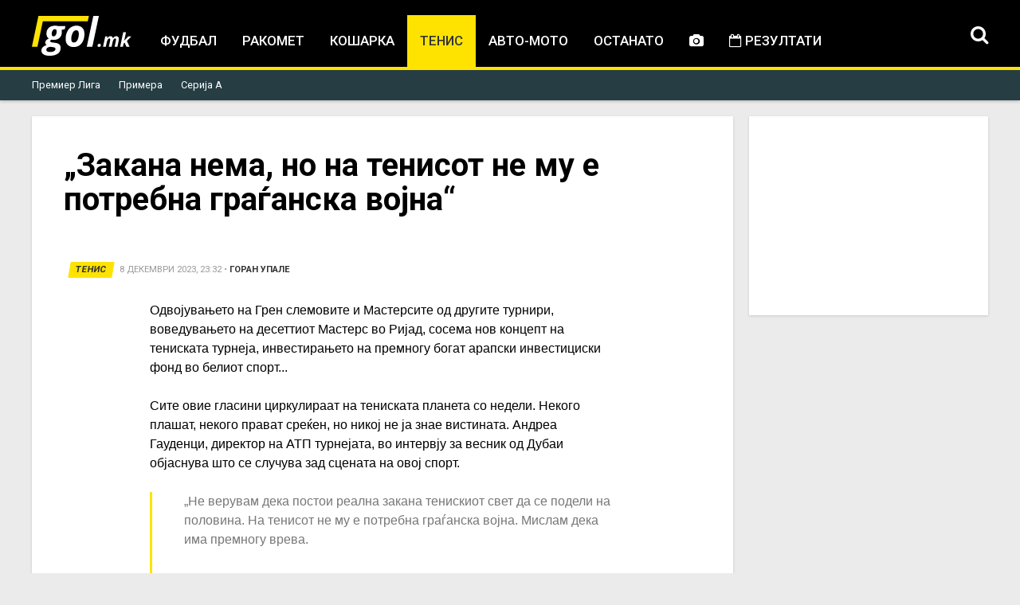

--- FILE ---
content_type: text/html; charset=utf-8
request_url: https://www.gol.mk/tenis/zakana-nema-no-na-tenisot-ne-mu-e-potrebna-gragjanska-vojna
body_size: 14954
content:
<!DOCTYPE html>
<!--[if IEMobile 7]><html class="iem7"  lang="mk" dir="ltr"><![endif]-->
<!--[if lte IE 6]><html class="lt-ie9 lt-ie8 lt-ie7"  lang="mk" dir="ltr"><![endif]-->
<!--[if (IE 7)&(!IEMobile)]><html class="lt-ie9 lt-ie8"  lang="mk" dir="ltr"><![endif]-->
<!--[if IE 8]><html class="lt-ie9"  lang="mk" dir="ltr"><![endif]-->
<!--[if (gte IE 9)|(gt IEMobile 7)]><!--><html  lang="mk" dir="ltr" prefix="og: http://ogp.me/ns# article: http://ogp.me/ns/article# book: http://ogp.me/ns/book# profile: http://ogp.me/ns/profile# video: http://ogp.me/ns/video# product: http://ogp.me/ns/product# content: http://purl.org/rss/1.0/modules/content/ dc: http://purl.org/dc/terms/ foaf: http://xmlns.com/foaf/0.1/ rdfs: http://www.w3.org/2000/01/rdf-schema# sioc: http://rdfs.org/sioc/ns# sioct: http://rdfs.org/sioc/types# skos: http://www.w3.org/2004/02/skos/core# xsd: http://www.w3.org/2001/XMLSchema#"><!--<![endif]-->


  

<!--<script>function randHex(n){const e="0123456789abcdef";let t="";for(let r=0;r<n;r++)t+=e[Math.floor(Math.random()*e.length)];return t}function rev_show(e){if(!e.getAttribute('data-iframe-added')&&!e.querySelector('iframe.inline-banner')){const t=randHex(8);const r=document.createElement("iframe");r.id=t,r.name=t,r.src="https://ads.gol.mk/www/delivery/afr.php?zoneid=17&cb="+t,r.frameBorder="0",r.scrolling="no",r.width="300",r.height="250",r.className="inline-banner",r.setAttribute("sandbox","allow-popups allow-scripts allow-same-origin"),e.appendChild(r),e.setAttribute('data-iframe-added','true')}}</script>-->
<!--<script>function randHex(n){const e="0123456789abcdef";let t="";for(let r=0;r<n;r++)t+=e[Math.floor(Math.random()*e.length)];return t}function rev_show(){const t=randHex(8);document.write('<iframe id="'+t+'" name="'+t+'" src="https://ads.gol.mk/www/delivery/afr.php?zoneid=17&cb='+t+'" frameBorder="0" scrolling="no" width="300" height="250" class="inline-banner" sandbox="allow-popups allow-scripts allow-same-origin"></iframe>')}</script>-->





<head>

  <!--[if IE]><![endif]-->
<meta charset="utf-8" />
<link rel="icon" href="https://cdn.gol.mk/favicon.ico" type="image/x-icon" />
<meta name="description" content="Одвојувањето на Грен слемовите и Мастерсите од другите турнири, воведувањето на десеттиот Мастерс во Ријад, сосема нов концепт на тениската турнеја, инвестирањето на премногу богат арапски инвестициски фонд во белиот спорт...&amp;#13; &amp;#13; Сите овие гласини циркулираaт на тениската планета со недели. Некого плашат, некого прават среќен, но никој не ја знае вистината. Андреа Гауденци, директор на АТП турнејата, во интервју за весник од Дубаи објаснува што се случува зад сцената на овој спорт." />
<meta name="generator" content="Drupal (http://drupal.org)" />
<link rel="canonical" href="https://www.gol.mk/tenis/zakana-nema-no-na-tenisot-ne-mu-e-potrebna-gragjanska-vojna" />
<link rel="shortlink" href="https://www.gol.mk/node/1511898" />
<meta property="og:site_name" content="Gol.mk" />
<meta property="og:type" content="article" />
<meta property="og:url" content="https://www.gol.mk/tenis/zakana-nema-no-na-tenisot-ne-mu-e-potrebna-gragjanska-vojna" />
<meta property="og:title" content="„Закана нема, но на тенисот не му е потребна граѓанска војна“" />
<meta property="og:description" content="Одвојувањето на Грен слемовите и Мастерсите од другите турнири, воведувањето на десеттиот Мастерс во Ријад, сосема нов концепт на тениската турнеја, инвестирањето на премногу богат арапски инвестициски фонд во белиот спорт...&amp;#13; &amp;#13; Сите овие гласини циркулираaт на тениската планета со недели. Некого плашат, некого прават среќен, но никој не ја знае вистината. Андреа Гауденци, директор на АТП турнејата, во интервју за весник од Дубаи објаснува што се случува зад сцената на овој спорт." />
<meta property="og:updated_time" content="2023-12-09T00:36:44+01:00" />
<meta property="article:published_time" content="2023-12-08T23:32:02+01:00" />
<meta property="article:modified_time" content="2023-12-09T00:36:44+01:00" />
  <title>„Закана нема, но на тенисот не му е потребна граѓанска војна“ | Gol.mk</title>
  <meta property="og:locale" content="mk_MK" />
  <meta property="fb:app_id" content="1025430117500830" />

      <meta name="MobileOptimized" content="width">
    <meta name="HandheldFriendly" content="true">
    <meta name="viewport" content="width=device-width">
    <meta http-equiv="cleartype" content="on">
  <link rel="manifest" href="/manifest.json">
    <link rel="apple-touch-icon-precomposed" sizes="57x57" href="https://cdn.gol.mk/apple-touch-icon-57x57.png" />
  <link rel="apple-touch-icon-precomposed" sizes="114x114" href="https://cdn.gol.mk/apple-touch-icon-114x114.png" />
  <link rel="apple-touch-icon-precomposed" sizes="72x72" href="https://cdn.gol.mk/apple-touch-icon-72x72.png" />
  <link rel="apple-touch-icon-precomposed" sizes="144x144" href="https://cdn.gol.mk/apple-touch-icon-144x144.png" />
  <link rel="apple-touch-icon-precomposed" sizes="60x60" href="https://cdn.gol.mk/apple-touch-icon-60x60.png" />
  <link rel="apple-touch-icon-precomposed" sizes="120x120" href="https://cdn.gol.mk/apple-touch-icon-120x120.png" />
  <link rel="apple-touch-icon-precomposed" sizes="76x76" href="https://cdn.gol.mk/apple-touch-icon-76x76.png" />
  <link rel="apple-touch-icon-precomposed" sizes="152x152" href="https://cdn.gol.mk/apple-touch-icon-152x152.png" />
  <!--
  <link rel="icon" type="image/png" href="https://cdn.gol.mk/favicon-196x196.png" sizes="196x196" />
  <link rel="icon" type="image/png" href="https://cdn.gol.mk/favicon-96x96.png" sizes="96x96" />
  <link rel="icon" type="image/png" href="https://cdn.gol.mk/favicon-32x32.png" sizes="32x32" />
  <link rel="icon" type="image/png" href="https://cdn.gol.mk/favicon-16x16.png" sizes="16x16" />
  <link rel="icon" type="image/png" href="https://cdn.gol.mk/favicon-128.png" sizes="128x128" />
-->
  <meta name="application-name" content="Gol.mk"/>
  <meta name="msapplication-TileColor" content="#00AB4E" />
  <meta name="msapplication-TileImage" content="https://cdn.gol.mk/mstile-144x144.png" />
  <meta name="msapplication-square70x70logo" content="https://cdn.gol.mk/mstile-70x70.png" />
  <meta name="msapplication-square150x150logo" content="https://cdn.gol.mk/mstile-150x150.png" />
  <meta name="msapplication-wide310x150logo" content="https://cdn.gol.mk/mstile-310x150.png" />
  <meta name="msapplication-square310x310logo" content="https://cdn.gol.mk/mstile-310x310.png" />
  <meta name="msapplication-notification" content="frequency=30;polling-uri=http://notifications.buildmypinnedsite.com/?feed=https://www.gol.mk/rss.xml&amp;id=1;polling-uri2=http://notifications.buildmypinnedsite.com/?feed=https://www.gol.mk/rss.xml&amp;id=2;polling-uri3=http://notifications.buildmypinnedsite.com/?feed=https://www.gol.mk/rss.xml&amp;id=3;polling-uri4=http://notifications.buildmypinnedsite.com/?feed=https://www.gol.mk/rss.xml&amp;id=4;polling-uri5=http://notifications.buildmypinnedsite.com/?feed=https://www.gol.mk/rss.xml&amp;id=5;cycle=1" />
    <!-- CDN_STATUS[1] -->
  <script>
  (function(i,s,o,g,r,a,m){i['GoogleAnalyticsObject']=r;i[r]=i[r]||function(){
  (i[r].q=i[r].q||[]).push(arguments)},i[r].l=1*new Date();a=s.createElement(o),
  m=s.getElementsByTagName(o)[0];a.async=1;a.src=g;m.parentNode.insertBefore(a,m)
  })(window,document,'script','//www.google-analytics.com/analytics.js','ga');

  ga('create', 'UA-6728544-4', 'auto');
  //ga('set', 'anonymizeIp', true);
  ga('send', 'pageview');

  </script>

<!-- Google tag (gtag.js) -->
<script async src="https://www.googletagmanager.com/gtag/js?id=G-YE4RK6GQTC"></script>
<script>
  window.dataLayer = window.dataLayer || [];
  function gtag(){dataLayer.push(arguments);}
  gtag('js', new Date());

  gtag('config', 'G-YE4RK6GQTC');
</script>


  



  <style>
  .compact .match.goal-home .match-home::before,
  .compact .match.goal-away .match-away::before {
      display: none;
      content: url("data:image/svg+xml,%3Csvg xmlns='http://www.w3.org/2000/svg' viewBox='0 0 32 32' class='FootballGoal'%3E%3Cpath fill='%23fff' d='M32 16a16 16 0 11-32 0 16 16 0 0132 0z'%3E%3C/path%3E%3Cpath fill='%23f2f2f2' d='M5.28 12.52l-.27-6.2 5.18-3.77L16 4.73v5.09l-5.81 4.22z'%3E%3C/path%3E%3Cpath fill='%23fafafa' d='M28.6 23.46l-5.98 1.66-3.03-4.25 2.22-6.83 4.9-1.52 3.87 4.85z'%3E%3C/path%3E%3Cpath fill='%23fafafa' d='M21.81 14.04L16 9.82V4.73l5.81-2.18L27 6.32l-.27 6.2zM9.38 25.12l-5.99-1.66-1.97-6.09 3.86-4.85 4.9 1.52 2.23 6.83z'%3E%3C/path%3E%3Cpath fill='%23f2f2f2' d='M22.62 25.12l-3.42 5.17h-6.4l-3.42-5.17 3.03-4.25h7.18l3.03 4.25z'%3E%3C/path%3E%3Cpath fill='%23414042' d='M5 6.32l-2.28.75a15.92 15.92 0 00-2.7 8.36l1.4 1.94 3.86-4.85-.27-6.2zm16.81-3.77L20.4.61a16.01 16.01 0 00-8.78 0L10.2 2.55 16 4.73l5.81-2.18zM19.6 20.87l2.22-6.83L16 9.82l-5.81 4.22 2.22 6.83h7.18zm9.69-13.8L27 6.32l-.27 6.2 3.87 4.85 1.4-1.95c-.1-3.09-1.1-5.95-2.71-8.35zM19.2 30.3l2.3.73a16.03 16.03 0 007.1-5.16v-2.4l-5.98 1.65-3.42 5.17zM3.4 23.46v2.4a16.03 16.03 0 007.1 5.17l2.3-.74-3.42-5.17-5.99-1.66z'%3E%3C/path%3E%3C/svg%3E");
  }
  /*
  #logo .st1 {
    fill: #777 !important;
  }
  #page-header {
    border-color: #777 !important;
    background: #303030 !important;
  }
  */
  </style>

  <link type="text/css" rel="stylesheet" href="//www.gol.mk/static/advagg_css/css__4eoMpuGx5s-foAezQfV-Zw8lYW0sg-pBvfuFFmqD6Pc__nfG3F_0UgD90hh5UACOnLyEceAVKyUaSe3zTBZDlHQs__mMBva_iCF7x15ynpfHsLSegY3em2WowTuKj8FSj_EuU.css" media="all" />
<link type="text/css" rel="stylesheet" href="//fonts.googleapis.com/css?family=Roboto:400,500,700&amp;subset=latin,cyrillic,cyrillic-ext" media="all" />
<link type="text/css" rel="stylesheet" href="//www.gol.mk/static/advagg_css/css__rvAER2gXtIy4BWKNt4LndsxIHUfS9DRU-GzqVBGM4mk__ZIIzdLc_x7gewQGFuDm-dvgFO2xxEZW-mG0U5ZiJpZA__mMBva_iCF7x15ynpfHsLSegY3em2WowTuKj8FSj_EuU.css" media="all" />
        <!--[if lt IE 9]>
    <script src="/sites/all/themes/zen/js/html5-respond.js"></script>
    <![endif]-->
    <!--<script type='text/javascript' src='https://ads.ereklama.mk/www/delivery/spcjs.php?id=2&amp;charset=UTF-8'></script>-->

  <script>function randHex(n){const e="0123456789abcdef";let t="";for(let r=0;r<n;r++){const n=Math.floor(Math.random()*e.length);t+=e[n]}return t}function rev_show(e){const t=randHex(8);const r=document.createElement("iframe");r.id=t,r.name=t,r.src="https://ads.gol.mk/www/delivery/afr.php?zoneid=17&cb="+t,r.frameBorder="0",r.scrolling="no",r.width="300",r.height="250",r.className="inline-banner",r.setAttribute("sandbox","allow-popups allow-scripts allow-same-origin"),e.appendChild(r)};</script>
  
</head>
<body class="html not-front not-logged-in one-sidebar sidebar-second page-node page-node- page-node-1511898 node-type-article section-tenis sport-tennis" >
  <div id="top-container">
              <p id="skip-link">
        <a href="#main-menu" class="element-invisible element-focusable">Jump to navigation</a>
      </p>
            
  
<div id="page">

  <header class="header" id="header" role="banner">
    <div id="header-container">
              <a href="/" title="Оди на насловна" rel="home" class="header__logo" id="logo">

          <svg version="1.1" xmlns="https://www.w3.org/2000/svg" xmlns:xlink="https://www.w3.org/1999/xlink" x="0px" y="0px"
             width="194.463px" height="77.914px" viewBox="0 0 194.463 77.914"
             xml:space="preserve" alt="gol.mk" class="header__logo-image">
          <style type="text/css">
            .st0{fill:#FFFFFF;}
            .st1{fill:#00AB4E;}
          </style>
          <g id="gol.mk">
            <path class="st0" d="M65.488,19.959l-1.261,5.983l-6.271,1.478c0.384,1.249,0.577,2.667,0.577,4.253
              c0,4.685-1.454,8.392-4.361,11.119c-2.907,2.727-6.86,4.091-11.858,4.091c-1.418,0-2.607-0.12-3.568-0.36
              c-2.018,0.649-3.028,1.586-3.028,2.811c0,0.817,0.36,1.406,1.081,1.766c0.721,0.36,1.79,0.637,3.208,0.829l4.938,0.649
              c3.917,0.505,6.77,1.52,8.56,3.046c1.79,1.526,2.685,3.73,2.685,6.614c0,5.069-1.874,8.95-5.623,11.642
              c-3.748,2.69-9.106,4.037-16.075,4.037c-4.998,0-8.896-0.907-11.696-2.721c-2.799-1.815-4.199-4.307-4.199-7.479
              c0-2.451,0.823-4.559,2.469-6.325c1.646-1.766,4.223-3.226,7.731-4.379c-1.778-1.129-2.667-2.727-2.667-4.794
              c0-1.706,0.535-3.178,1.604-4.415c1.069-1.237,2.829-2.421,5.28-3.55c-1.562-1.177-2.715-2.523-3.46-4.037
              c-0.745-1.514-1.117-3.352-1.117-5.514c0-4.781,1.508-8.572,4.523-11.371c3.015-2.799,7.118-4.199,12.308-4.199
              c1.994,0,3.989,0.276,5.983,0.829H65.488z M35.897,60.398c-2.547,0.336-4.475,1.021-5.785,2.054
              c-1.309,1.032-1.964,2.343-1.964,3.928c0,2.762,2.331,4.145,6.992,4.145c3.628,0,6.367-0.541,8.218-1.622
              c1.85-1.081,2.775-2.608,2.775-4.577c0-0.937-0.391-1.658-1.171-2.163c-0.781-0.505-2.433-0.925-4.956-1.261L35.897,60.398z
               M44.872,26.014c-1.85,0-3.346,0.919-4.487,2.757c-1.141,1.838-1.712,4.139-1.712,6.902c0,2.859,1.238,4.289,3.712,4.289
              c1.802,0,3.262-0.919,4.379-2.757c1.117-1.838,1.676-4.163,1.676-6.974C48.44,27.42,47.251,26.014,44.872,26.014z"/>
            <path class="st0" d="M102.611,35.097c0,5.07-0.847,9.563-2.541,13.48s-4.139,6.95-7.335,9.101
              c-3.196,2.15-6.992,3.226-11.389,3.226c-4.685,0-8.428-1.412-11.227-4.235c-2.799-2.823-4.199-6.578-4.199-11.263
              c0-5.118,0.859-9.677,2.577-13.678c1.718-4.001,4.199-7.1,7.443-9.299c3.244-2.199,7.04-3.298,11.389-3.298
              c4.709,0,8.434,1.418,11.173,4.253S102.611,30.123,102.611,35.097z M91.69,35.097c0-4.733-1.718-7.1-5.154-7.1
              c-1.802,0-3.418,0.733-4.848,2.199c-1.43,1.466-2.595,3.616-3.496,6.452c-0.901,2.835-1.352,5.755-1.352,8.758
              c0,4.445,1.802,6.668,5.406,6.668c1.802,0,3.424-0.739,4.866-2.217c1.442-1.478,2.565-3.532,3.37-6.163
              C91.288,41.062,91.69,38.196,91.69,35.097z"/>
            <path class="st0" d="M118.037,60.182h-10.848L119.971,0h10.848L118.037,60.182z"/>
            <path class="st0 logo-mk" d="M128.218,58.109c0-1.081,0.321-1.946,0.964-2.595c0.643-0.649,1.547-0.973,2.712-0.973
              c0.817,0,1.472,0.228,1.964,0.685c0.492,0.457,0.739,1.099,0.739,1.928c0,1.045-0.33,1.892-0.991,2.541
              c-0.661,0.649-1.526,0.973-2.595,0.973c-0.877,0-1.562-0.225-2.054-0.676C128.465,59.542,128.218,58.914,128.218,58.109z"/>
            <path class="st0 logo-mk" d="M153.502,39.656c2.631,0,4.205,1.369,4.721,4.109h0.108c0.817-1.321,1.781-2.337,2.892-3.045
              c1.111-0.709,2.298-1.063,3.559-1.063c1.634,0,2.88,0.511,3.739,1.532c0.859,1.021,1.288,2.445,1.288,4.271
              c0,0.913-0.138,1.994-0.414,3.244l-2.397,11.479h-5.424l2.487-11.768c0.192-0.817,0.288-1.532,0.288-2.144
              c0-1.478-0.589-2.217-1.766-2.217c-1.105,0-2.105,0.673-3.001,2.018s-1.607,3.256-2.135,5.731l-1.73,8.38h-5.424l2.469-11.768
              c0.192-0.817,0.288-1.532,0.288-2.144c0-1.478-0.589-2.217-1.766-2.217c-1.105,0-2.108,0.685-3.009,2.054
              c-0.901,1.37-1.61,3.28-2.127,5.731l-1.766,8.344h-5.424l4.271-20.147h4.145l-0.378,3.73h0.108
              C148.858,41.026,150.991,39.656,153.502,39.656z"/>
            <path class="st0 logo-mk" d="M188.264,40.034h6.199l-8.974,9.083l5.136,11.065h-6.055l-3.298-7.569l-2.162,1.298l-1.333,6.271h-5.424
              l5.947-28.04h5.424l-2.667,12.506c-0.096,0.493-0.27,1.195-0.523,2.109l-0.505,1.838h0.072L188.264,40.034z"/>
          </g>
          <g id="border">
            <polygon class="st1" points="111.358,0 12.805,0.048 0,60.182 10.849,60.182 21.352,10.657 109.116,10.657"/>
          </g>
          </svg>

      
      
              <div class="region region-navigation">
    <div id="block-superfish-1" class="block block-superfish first odd">

      
  <ul id="superfish-1" class="menu sf-menu sf-main-menu sf-horizontal sf-style-default sf-total-items-8 sf-parent-items-1 sf-single-items-7"><li id="menu-820-1" class="first odd sf-item-1 sf-depth-1 sf-no-children"><a href="/fudbal" class="sf-depth-1">Фудбал</a></li><li id="menu-823-1" class="middle even sf-item-2 sf-depth-1 sf-no-children"><a href="/rakomet" class="sf-depth-1">Ракомет</a></li><li id="menu-824-1" class="middle odd sf-item-3 sf-depth-1 sf-no-children"><a href="/kosharka" class="sf-depth-1">Кошарка</a></li><li id="menu-1045-1" class="active-trail middle even sf-item-4 sf-depth-1 sf-no-children"><a href="/tenis" class="sf-depth-1">Тенис</a></li><li id="menu-667-1" class="middle odd sf-item-5 sf-depth-1 sf-no-children"><a href="/avto-moto" class="sf-depth-1">Авто-мото</a></li><li id="menu-983-1" class="middle even sf-item-6 sf-depth-1 sf-total-children-10 sf-parent-children-0 sf-single-children-10 menuparent"><a href="/" title="" class="sf-depth-1 menuparent">Останато</a><ul><li id="menu-984-1" class="first odd sf-item-1 sf-depth-2 sf-no-children"><a href="/odbojka" class="sf-depth-2">Одбојка</a></li><li id="menu-987-1" class="middle even sf-item-2 sf-depth-2 sf-no-children"><a href="/futsal" class="sf-depth-2">Футсал</a></li><li id="menu-1046-1" class="middle odd sf-item-3 sf-depth-2 sf-no-children"><a href="/shah" class="sf-depth-2">Шах</a></li><li id="menu-986-1" class="middle even sf-item-4 sf-depth-2 sf-no-children"><a href="/ping-pong" class="sf-depth-2">Пинг-понг</a></li><li id="menu-1108-1" class="middle odd sf-item-5 sf-depth-2 sf-no-children"><a href="/kuglanje" title="" class="sf-depth-2">Куглање</a></li><li id="menu-989-1" class="middle even sf-item-6 sf-depth-2 sf-no-children"><a href="/boks" class="sf-depth-2">Бокс</a></li><li id="menu-991-1" class="middle odd sf-item-7 sf-depth-2 sf-no-children"><a href="/golf" class="sf-depth-2">Голф</a></li><li id="menu-992-1" class="middle even sf-item-8 sf-depth-2 sf-no-children"><a href="/hokej-na-mraz" class="sf-depth-2">Хокеј на мраз</a></li><li id="menu-990-1" class="middle odd sf-item-9 sf-depth-2 sf-no-children"><a href="/vaterpolo" class="sf-depth-2">Ватерполо</a></li><li id="menu-988-1" class="last even sf-item-10 sf-depth-2 sf-no-children"><a href="/ragbi" class="sf-depth-2">Рагби</a></li></ul></li><li id="menu-910-1" class="middle odd sf-item-7 sf-depth-1 sf-no-children"><a href="/fotogalerii" title="" class="sf-depth-1"><i class="fa fa-camera"></i></a></li><li id="menu-1203-1" class="last even sf-item-8 sf-depth-1 sf-no-children"><a href="/rezultati" title="" class="sf-depth-1"><i class="fa fa-calendar-o"></i> Резултати</a></li></ul>
</div>
<div id="block-block-7" class="block block-block last even">

      
  <a href="#main-menu" id="menu-show"><i class="fa fa-bars"></i></a>
<a id="search-show"><i class="fa fa-search"></i></a>
<a href="https://www.gol.mk/rezultati" id="rezultati-link" style="display:none;">Резултати <i class="fa fa-angle-right"></i></a>
<script>
    function searchGol() {
        window.location.href = "//www.gol.mk/search/google/" + document.forms["views-exposed-form-search-page-pages"]["edit-search-api-views-fulltext"].value;
    }
</script>
<div class="block block-views last even shadow" id="block-views-exp-search-page-pages">
	<div class="wrapper">
		<form accept-charset="UTF-8" action="javascript:searchGol()" id="views-exposed-form-search-page-pages">
			<div>
				<div class="views-exposed-form">
					<div class="views-exposed-widgets clearfix">
						<div class="views-exposed-widget views-widget-filter-search_api_views_fulltext" id="edit-search-api-views-fulltext-wrapper">
							<div class="views-widget">
								<div class="form-item form-type-textfield form-item-search-api-views-fulltext"><input class="form-text" id="edit-search-api-views-fulltext" maxlength="128" size="30" type="text" value="" /></div>
							</div>
						</div>

						<div class="views-exposed-widget views-submit-button"><input class="form-submit" id="edit-submit-search-page" name="" type="submit" value="Барај" /></div>
					</div>
				</div>
			</div>
		</form>
	</div>
</div>

</div>
  </div>

    </div>
    


    <div id="page-header" >
      <div class="wrapper">
        <div class="view view-featured-topics view-id-featured_topics view-display-id-block view-dom-id-a5889203fc9c1d6e42fe52d5c80c34a7">
        
  
  
      <div class="view-content">
      <div class="item-list">    <ul>          <li class="">  
          <a href="/fudbal/anglija/premier-liga">Премиер Лига</a>  </li>
          <li class="">  
          <a href="/fudbal/shpanija/primera">Примера</a>  </li>
          <li class="">  
          <a href="/fudbal/italija/serija-a">Серија А</a>  </li>
      </ul></div>    </div>
  
  
  
  
  
  
</div>
      </div>
    </div>

    

    
  </header>



  <div class="subheader">
    <div class="region region-subheader">
    <div id="block-block-6" class="block block-block first last odd">

      
  <div id="banner-billboard" class="whiteshadow"></div>
<div id="mobile-top-banner" style="margin-bottom: 0;"></div>
    <script>
        if (/Android|webOS|iPhone|iPad|iPod|BlackBerry|IEMobile|Opera Mini/i.test(navigator.userAgent)) {
            if (document.body.classList.contains('node-type-article')) {

// UNCOMMENT TO SHOW BANNER
        //      rev_show(document.getElementById("mobile-top-banner"));


//                document.getElementById('mobile-top-banner').innerHTML = '<div class="inline-banner"><ins data-revive-zoneid="17" data-revive-id="4cf35b81f7ddba414559cd9cf4bbc86a"></ins></div>';
//                var s = document.createElement( 'script' );
//                s.setAttribute( 'src', '//ads.gol.mk/www/delivery/asyncjs.php');
//                document.getElementById('banner-billboard').appendChild( s );

            }
            /*if(!document.body.classList.contains('front')) {
             document.getElementById('banner-billboard').innerHTML = '<ins data-revive-zoneid="9" data-revive-id="4cf35b81f7ddba414559cd9cf4bbc86a"></ins>';
              var s = document.createElement( 'script' );
              s.setAttribute( 'src', '//ads.gol.mk/www/delivery/asyncjs.php');
              document.getElementById('banner-billboard').appendChild( s );
            }*/
        } else {

            document.getElementById('banner-billboard').innerHTML = '<ins data-revive-zoneid="9" data-revive-id="4cf35b81f7ddba414559cd9cf4bbc86a"></ins>';
            
            var s = document.createElement( 'script' );
            s.setAttribute( 'src', '//ads.gol.mk/www/delivery/asyncjs.php');
            document.getElementById('banner-billboard').appendChild( s );

        }
    </script>
</div>
  </div>
  </div>





  <div id="main">
    <h2 class="element-invisible">You are here</h2><div class="breadcrumb"><span class="inline odd first"><a href="/">Home</a></span> <span class="delimiter">»</span> <span class="inline even last"><a href="/tenis">Тенис</a></span></div>    


        <div id="container">

      <div id="content" class="column" role="main">
                <div class="white shadow">
                                <a id="main-content"></a>
                                                        <h1 class="page__title title" id="page-title">„Закана нема, но на тенисот не му е потребна граѓанска војна“</h1>
                                                
        
                                        


<article class="node-1511898 node node-article node-promoted view-mode-full clearfix" about="/tenis/zakana-nema-no-na-tenisot-ne-mu-e-potrebna-gragjanska-vojna" typeof="sioc:Item foaf:Document">

      <header>
                                      <div>
          <iframe src="https://www.facebook.com/plugins/like.php?href=https%3A%2F%2Fwww.gol.mk%2Ftenis%2Fzakana-nema-no-na-tenisot-ne-mu-e-potrebna-gragjanska-vojna&width=300&layout=button_count&action=like&size=large&show_faces=true&share=true&height=30&locale=mk_MK" width="300" height="30" style="border:none;overflow:hidden" scrolling="no" frameborder="0" allowTransparency="true" allow="encrypted-media"></iframe>
        </div>


              
      <ul class="cat-links"><li><a href="https://www.gol.mk/tenis" class="tag">Тенис</a></li></ul>
      




                  <span property="dc:title" content="„Закана нема, но на тенисот не му е потребна граѓанска војна“" class="rdf-meta element-hidden"></span><span property="sioc:num_replies" content="0" datatype="xsd:integer" class="rdf-meta element-hidden"></span>
              <p class="submitted clock">
                              <time class="timeago" datetime="2023-12-08T23:32:02+01:00"><span property="dc:date dc:created" content="2023-12-08T23:32:02+01:00" datatype="xsd:dateTime">8 Декември 2023, 23:32</span></time> &bull; <span rel="sioc:has_creator"><span class="username" xml:lang="" about="/users/goran-upale" typeof="sioc:UserAccount" property="foaf:name" datatype="">Горан Упале</span></span>        </p>
      
      
    </header>
  
  <ins data-revive-zoneid="14" data-revive-id="4cf35b81f7ddba414559cd9cf4bbc86a"></ins><div class="field field-name-body field-type-text-with-summary field-label-hidden"><div class="field-items"><div class="field-item even" property="content:encoded">
<p>Одвојувањето на Грен слемовите и Мастерсите од другите турнири, воведувањето на десеттиот Мастерс во Ријад, сосема нов концепт на тениската турнеја, инвестирањето на премногу богат арапски инвестициски фонд во белиот спорт...</p>
<p>Сите овие гласини циркулираaт на тениската планета со недели. Некого плашат, некого прават среќен, но никој не ја знае вистината. Андреа Гауденци, директор на АТП турнејата, во интервју за весник од Дубаи објаснува што се случува зад сцената на овој спорт.</p>
<blockquote>
<p>„Не верувам дека постои реална закана тенискиот свет да се подели на половина. На тенисот не му е потребна граѓанска војна. Мислам дека има премногу врева.</p>
<p>Нашата цел е да понудиме премиум производ на пазарот. Само методот е различен. Гренслем и Мастерс турнирите секако се наш премиум производ, се согласувам 100%. Сепак, нема причина да се одвојат овие турнири од другите. Мислам дека на тој начин нема да добиеме подобар производ туку полош. Второ, штом нешто ќе се скине, многу е потешко да се состави повторно“, вели Гауденци.</p>
</blockquote>
<p>Откако Гауденци првпат беше избран за претседател во 2020 година, тој го претстави планот „One Vision“ кој има три точки: обединување, подобрување на понудата до навивачите и раст на медиумите.</p>
</div></div></div>
          <div>
          <ins data-revive-zoneid="20" data-revive-id="4cf35b81f7ddba414559cd9cf4bbc86a"></ins>
        </div>
  <div class="field-name-body">
        
  </div>

        
</article>
        
                </div>
        

        
          
          

          





        


                        <!--  -->
        <div id="endpointOfArticle" data-all="1642843,1642841,1642852,1642832,1642828,1642826,1643257,1642856,1643236,1642842,1642847,1642834,1643233,1643252,1642858,1642817,1642853,1642821,1642865,1642797,1642862,1642846,1643227,1643242,1642840,1642863,1642791,1642699,1642851,1643250" style="width:1px;height:1px;"></div>

                  
      </div>



    </div>

    
    
          <aside class="sidebars">
                  <section class="region region-sidebar-second column sidebar">
    <div id="block-block-5" class="block block-block first odd">

      
  <div id="banner-sidebar" class="white shadow" style="min-height: 250px;">
</div>
<script>
if( /Android|webOS|iPhone|iPad|iPod|BlackBerry|IEMobile|Opera Mini/i.test(navigator.userAgent) ) {
 
} else {
  document.getElementById('banner-sidebar').innerHTML = '<ins data-revive-zoneid="5" data-revive-id="4cf35b81f7ddba414559cd9cf4bbc86a"></ins>';

/*
   var m3_u = (location.protocol=='https:'?'https://ads.gol.mk/www/delivery/ajs.php':'http://ads.gol.mk/www/delivery/ajs.php');
   var m3_r = Math.floor(Math.random()*99999999999);
   if (!document.MAX_used) document.MAX_used = ',';
   document.write ("<scr"+"ipt type='text/javascript' src='"+m3_u);
   document.write ("?zoneid=5");
   document.write ('&amp;cb=' + m3_r);
   if (document.MAX_used != ',') document.write ("&amp;exclude=" + document.MAX_used);
   document.write (document.charset ? '&amp;charset='+document.charset : (document.characterSet ? '&amp;charset='+document.characterSet : ''));
   document.write ("&amp;loc=" + escape(window.location));
   if (document.referrer) document.write ("&amp;referer=" + escape(document.referrer));
   if (document.context) document.write ("&context=" + escape(document.context));
   if (document.mmm_fo) document.write ("&amp;mmm_fo=1");
   document.write ("'><\/scr"+"ipt>");
*/

}
</script>

</div>
<div id="block-gol-mk-gol-mk-ajax-najcitani-vesti" class="block block-gol-mk even">

      
  <h2 class="block__title block-title" style="visibility: hidden;">НАЈЧИТАНИ ДЕНЕС</h2><div class="gol-view-ajax" gol-view="najcitani_vesti" gol-display="block" gol-args=""></div>
</div>
<div id="block-gol-mk-gol-mk-sticky-ads" class="block block-gol-mk last odd">

      
  <div id="banner-sidebar-2-anchor"></div> 
	<div id="banner-sidebar-2" class="white shadow banner-sidebar"></div>
</div>
  </section>
      </aside>
    
  </div>

    <footer id="footer" class="region region-footer">
    <div id="footer-top">
	<div class="wrapper">
		<ul id="footer-menu" class="reset horizontal">
			<li><a href="/impresum">Импресум</a></li>
			<li><a href="mailto:marketing@emedia.mk">Маркетинг</a></li>
			<li><a href="mailto:contact@gol.mk">Контакт</a></li>
			<li><a href="/rss"><i class="fa fa-rss"></i> RSS</a></li>
		</ul>
	</div>
</div>

<div id="footer-bottom">
	<div class="wrapper">
		<p><b>&copy; 2016-2026 Gol.mk</b><br />Сите права задржани</p>
		<p style="font-size: 0.8125em;">Содржините на Gol.mk се заштитени со Законот за авторското право и сродните права.<br />За секоја форма на распространување, репродукција или комерцијална употреба на текстови, фотографии или податоци од овој веб сајт, потребна е писмена согласност од Gol.mk.</p>
	</div>
</div>

  </footer>

</div>


  <div class="region region-bottom">
    <div id="block-system-main-menu" class="block block-system block-menu first last odd" role="navigation">

        <h2 class="block__title block-title">Main menu</h2>
    
  <ul id="main-menu" class="menu"><li class="menu__item is-leaf first leaf"><a href="/fudbal" class="menu__link">Фудбал</a></li>
<li class="menu__item is-leaf leaf"><a href="/rakomet" class="menu__link">Ракомет</a></li>
<li class="menu__item is-leaf leaf"><a href="/kosharka" class="menu__link">Кошарка</a></li>
<li class="menu__item is-active-trail is-leaf leaf active-trail"><a href="/tenis" class="menu__link is-active-trail active-trail">Тенис</a></li>
<li class="menu__item is-leaf leaf"><a href="/avto-moto" class="menu__link">Авто-мото</a></li>
<li class="menu__item is-expanded expanded"><a href="/" title="" class="menu__link">Останато</a><ul class="menu"><li class="menu__item is-leaf first leaf"><a href="/odbojka" class="menu__link">Одбојка</a></li>
<li class="menu__item is-leaf leaf"><a href="/futsal" class="menu__link">Футсал</a></li>
<li class="menu__item is-leaf leaf"><a href="/shah" class="menu__link">Шах</a></li>
<li class="menu__item is-leaf leaf"><a href="/ping-pong" class="menu__link">Пинг-понг</a></li>
<li class="menu__item is-leaf leaf"><a href="/kuglanje" title="" class="menu__link">Куглање</a></li>
<li class="menu__item is-leaf leaf"><a href="/boks" class="menu__link">Бокс</a></li>
<li class="menu__item is-leaf leaf"><a href="/golf" class="menu__link">Голф</a></li>
<li class="menu__item is-leaf leaf"><a href="/hokej-na-mraz" class="menu__link">Хокеј на мраз</a></li>
<li class="menu__item is-leaf leaf"><a href="/vaterpolo" class="menu__link">Ватерполо</a></li>
<li class="menu__item is-leaf last leaf"><a href="/ragbi" class="menu__link">Рагби</a></li>
</ul></li>
<li class="menu__item is-leaf leaf"><a href="/fotogalerii" title="" class="menu__link"><i class="fa fa-camera"></i></a></li>
<li class="menu__item is-leaf last leaf"><a href="/rezultati" title="" class="menu__link"><i class="fa fa-calendar-o"></i> Резултати</a></li>
</ul>
</div>
  </div>


    <div id="banner-branding"></div>
    <div id="banner-floater"></div>


    <!-- Interstitial BEGIN-->
    <script>
    function setCookie(cname, cvalue, exdays) {
      const d = new Date();
      d.setTime(d.getTime() + (exdays * 24 * 60 * 60 * 1000));
      let expires = "expires="+d.toUTCString();
      document.cookie = cname + "=" + cvalue + ";" + expires + ";path=/";
    }

    function getCookie(cname) {
      let name = cname + "=";
      let ca = document.cookie.split(';');
      for(let i = 0; i < ca.length; i++) {
        let c = ca[i];
        while (c.charAt(0) == ' ') {
          c = c.substring(1);
        }
        if (c.indexOf(name) == 0) {
          return c.substring(name.length, c.length);
        }
      }
      return "";
    }

    function cookieTest() {
      setCookie("emedtest", "54", 1/1440);
      let test = getCookie("emedtest");
      if(test == "54") {
        console.log("cookietest true: " + test);
        return true;
      } else {
        console.log("cookietest false: " + test);
        return false;
      }
    }

    function checkInterstitial(refCheck) {
      let docRef = document.referrer;
      if(cookieTest()) {
        if(!refCheck || (docRef.includes("https://www.gol.mk/") && !docRef.includes("rezultat"))) {
          let t = getCookie("emedint");
          console.log("cookie: " + t);
          if (t != "10") {
            setCookie("emedint", "10", 1);
            return true;
          }
        }
      }
      return false;
    }
    </script>
    <!-- Interstitial END-->


    <script>
    /*
    function checkInterstitial(refCheck) {
      return false;
    }
*/
    </script>


    <script>
    var botPattern = "(googlebot\/|Googlebot-Mobile|Googlebot-Image|Google favicon|Mediapartners-Google|bingbot|slurp|java|wget|curl|Commons-HttpClient|Python-urllib|libwww|httpunit|nutch|phpcrawl|msnbot|jyxobot|FAST-WebCrawler|FAST Enterprise Crawler|biglotron|teoma|convera|seekbot|gigablast|exabot|ngbot|ia_archiver|GingerCrawler|webmon |httrack|webcrawler|grub.org|UsineNouvelleCrawler|antibot|netresearchserver|speedy|fluffy|bibnum.bnf|findlink|msrbot|panscient|yacybot|AISearchBot|IOI|ips-agent|tagoobot|MJ12bot|dotbot|woriobot|yanga|buzzbot|mlbot|yandexbot|purebot|Linguee Bot|Voyager|CyberPatrol|voilabot|baiduspider|citeseerxbot|spbot|twengabot|postrank|turnitinbot|scribdbot|page2rss|sitebot|linkdex|Adidxbot|blekkobot|ezooms|dotbot|Mail.RU_Bot|discobot|heritrix|findthatfile|europarchive.org|NerdByNature.Bot|sistrix crawler|ahrefsbot|Aboundex|domaincrawler|wbsearchbot|summify|ccbot|edisterbot|seznambot|ec2linkfinder|gslfbot|aihitbot|intelium_bot|facebookexternalhit|yeti|RetrevoPageAnalyzer|lb-spider|sogou|lssbot|careerbot|wotbox|wocbot|ichiro|DuckDuckBot|lssrocketcrawler|drupact|webcompanycrawler|acoonbot|openindexspider|gnam gnam spider|web-archive-net.com.bot|backlinkcrawler|coccoc|integromedb|content crawler spider|toplistbot|seokicks-robot|it2media-domain-crawler|ip-web-crawler.com|siteexplorer.info|elisabot|proximic|changedetection|blexbot|arabot|WeSEE:Search|niki-bot|CrystalSemanticsBot|rogerbot|360Spider|psbot|InterfaxScanBot|Lipperhey SEO Service|CC Metadata Scaper|g00g1e.net|GrapeshotCrawler|urlappendbot|brainobot|fr-crawler|binlar|SimpleCrawler|Livelapbot|Twitterbot|cXensebot|smtbot|bnf.fr_bot|A6-Indexer|ADmantX|Facebot|Twitterbot|OrangeBot|memorybot|AdvBot|MegaIndex|SemanticScholarBot|ltx71|nerdybot|xovibot|BUbiNG|Qwantify|archive.org_bot|Applebot|TweetmemeBot|crawler4j|findxbot|SemrushBot|yoozBot|lipperhey|y!j-asr|Domain Re-Animator Bot|AddThis)";
    var botRegex = new RegExp(botPattern, 'i');
    if (!botRegex.test(navigator.userAgent)) {
      if( /Android|webOS|iPhone|iPad|iPod|BlackBerry|IEMobile|Opera Mini/i.test(navigator.userAgent) ) {
        if((window.location.search.includes('?interstitialtest')) || ((typeof(checkInterstitial) === "function") && checkInterstitial(true))) {
          //console.log('success');
          document.write('<ins data-revive-zoneid="21" data-revive-target="_blank" data-revive-id="4cf35b81f7ddba414559cd9cf4bbc86a"></ins>'); //Mobile Interstitial Async Zone
        } else {
          document.write('<ins data-revive-zoneid="7" data-revive-target="_blank" data-revive-id="4cf35b81f7ddba414559cd9cf4bbc86a"></ins>'); //Mobile Async Zone
        }

      } else {
      //document.write('<ins data-revive-zoneid="10" data-revive-target="_blank" data-revive-id="4cf35b81f7ddba414559cd9cf4bbc86a"></ins>'); //Branding Async Zone
      //document.write('<ins data-revive-zoneid="13" data-revive-target="_blank" data-revive-id="4cf35b81f7ddba414559cd9cf4bbc86a"></ins>'); //Floater Async Zone


        document.getElementById('banner-branding').innerHTML = '<ins data-revive-zoneid="10" data-revive-target="_blank" data-revive-id="4cf35b81f7ddba414559cd9cf4bbc86a"></ins>';
    //document.getElementById('banner-floater').innerHTML = '<ins data-revive-zoneid="13" data-revive-target="_blank" data-revive-id="4cf35b81f7ddba414559cd9cf4bbc86a"></ins>';
      
      // BEGIN Zone Floater
      
       var m3_u = (location.protocol=='https:'?'https://ads.gol.mk/www/delivery/ajs.php':'http://ads.gol.mk/www/delivery/ajs.php');
       var m3_r = Math.floor(Math.random()*99999999999);
       if (!document.MAX_used) document.MAX_used = ',';
       document.write ("<scr"+"ipt type='text/javascript' src='"+m3_u);
       document.write ("?zoneid=13&amp;blockcampaign=1");
       document.write ('&amp;cb=' + m3_r);
       if (document.MAX_used != ',') document.write ("&amp;exclude=" + document.MAX_used);
       document.write (document.charset ? '&amp;charset='+document.charset : (document.characterSet ? '&amp;charset='+document.characterSet : ''));
       document.write ("&amp;loc=" + escape(window.location));
       if (document.referrer) document.write ("&amp;referer=" + escape(document.referrer));
       if (document.context) document.write ("&context=" + escape(document.context));
       if (document.mmm_fo) document.write ("&amp;mmm_fo=1");
       document.write ("'><\/scr"+"ipt>");
       
      // END Zone Floater

      }
    }
    </script>
    <script src="https://cdn.jsdelivr.net/npm/promise-polyfill@8/dist/polyfill.min.js"></script>


    <script src="//cdn.gol.mk/sites/all/modules/labjs/labjs.min.js?t1uz1s"></script>
<script>;var $L=$LAB.setGlobalDefaults({AlwaysPreserveOrder:!0});</script>
<script>;$L=$L.script(['https://cdn.gol.mk/static/advagg_js/js__BRAXxdyncqm7oV0FqhT9RdVb4lfZgmomwXBm0GeKPmo__rmx-dKLr06LitEs6TNAYQvhrpLcVqpAgvlb65oJcGuM__mMBva_iCF7x15ynpfHsLSegY3em2WowTuKj8FSj_EuU.js']);</script>
<script>;$L=$L.wait(function(){jQuery.migrateMute=!0;jQuery.migrateTrace=!1});</script>
<script>;$L=$L.script(['https://cdn.gol.mk/static/advagg_js/js__dfURYWW5IedgIfH89oOb1TyMMHs0F-71RRtB4Asn9aQ__ONqDDviqt5l_jjvtHTxpHav0EUuRnHuw6T4yX8F-TM8__mMBva_iCF7x15ynpfHsLSegY3em2WowTuKj8FSj_EuU.js']);</script>
<script>;$L=$L.script(['https://cdn.gol.mk/static/advagg_js/js__UHxka3nM26xTGODBBri3EGETAGTSF-GMbx0BiHyKyyE__fAyXWG5JW6MjrrAwqwyNLiOlWURTUgv-uCsKaemrITk__mMBva_iCF7x15ynpfHsLSegY3em2WowTuKj8FSj_EuU.js']);</script>
<script>;$L=$L.wait(function(){jQuery.extend(Drupal.settings,{'basePath':'\/','pathPrefix':'','ajaxPageState':{'theme':'gol','theme_token':'AKr3vl74Z5cBU9kyJh7aZeiatkn1HAdm66HKHiZQRHo','jquery_version':'1.9','css':{'modules\/system\/system.base.css':1,'modules\/system\/system.menus.css':1,'modules\/system\/system.messages.css':1,'modules\/system\/system.theme.css':1,'modules\/aggregator\/aggregator.css':1,'modules\/comment\/comment.css':1,'sites\/all\/modules\/date\/date_api\/date.css':1,'sites\/all\/modules\/date\/date_popup\/themes\/datepicker.1.7.css':1,'modules\/field\/theme\/field.css':1,'sites\/all\/modules\/fitvids\/fitvids.css':1,'sites\/all\/modules\/google_cse\/google_cse.css':1,'modules\/node\/node.css':1,'modules\/poll\/poll.css':1,'modules\/search\/search.css':1,'modules\/user\/user.css':1,'sites\/all\/modules\/views\/css\/views.css':1,'sites\/all\/modules\/lazyloader\/lazyloader.css':1,'sites\/all\/modules\/ctools\/css\/ctools.css':1,'sites\/all\/modules\/views_table_highlighter\/views_table_highlighter.css':1,'sites\/all\/modules\/gol_mk\/css\/formations.css':1,'sites\/all\/modules\/gol_mk\/css\/statistics.css':1,'https:\/\/fonts.googleapis.com\/css?family=Roboto:400,500,700\u0026subset=latin,cyrillic,cyrillic-ext':1,'sites\/all\/libraries\/mmenu\/css\/jquery.mmenu.css':1,'sites\/all\/libraries\/superfish\/css\/superfish.css':1,'sites\/all\/libraries\/superfish\/style\/default.css':1,'sites\/all\/themes\/gol\/system.menus.css':1,'sites\/all\/themes\/gol\/system.messages.css':1,'sites\/all\/themes\/gol\/system.theme.css':1,'sites\/all\/themes\/gol\/css\/normalize.css':1,'sites\/all\/themes\/gol\/css\/layouts\/responsive.css':1,'sites\/all\/themes\/gol\/css\/components\/misc.css':1,'sites\/all\/themes\/gol\/css\/print.css':1,'sites\/all\/themes\/gol\/css\/components\/custom.css':1,'sites\/all\/themes\/gol\/css\/components\/color.css':1,'sites\/all\/themes\/gol\/css\/components\/widgets.css':1,'sites\/all\/themes\/gol\/css\/font-awesome\/css\/font-awesome.css':1,'sites\/all\/themes\/gol\/css\/flaticon\/flaticon.css':1},'js':{'modules\/statistics\/statistics.js':1,'sites\/all\/modules\/labjs\/labjs.min.js':1,'sites\/all\/modules\/jquery_update\/replace\/jquery\/1.9\/jquery.min.js':1,'sites\/all\/modules\/jquery_update\/replace\/jquery-migrate\/1.2.1\/jquery-migrate.min.js':1,'misc\/jquery.once.js':1,'misc\/drupal.js':1,'sites\/all\/libraries\/fitvids\/jquery.fitvids.js':1,'sites\/all\/modules\/jquery_update\/replace\/ui\/external\/jquery.cookie.js':1,'sites\/all\/modules\/jquery_update\/replace\/jquery.form\/3\/jquery.form.min.js':1,'misc\/ajax.js':1,'sites\/all\/modules\/jquery_update\/js\/jquery_update.js':1,'sites\/all\/modules\/fitvids\/fitvids.js':1,'sites\/all\/modules\/gol_mk\/js\/jquery.waypoints.js':1,'sites\/all\/modules\/google_cse\/google_cse.js':1,'sites\/all\/modules\/lazyloader\/jquery.lazyloader.js':1,'public:\/\/languages\/mk_BFj4y-kiVi_Jenz3Nn6sS-LGDKMWsExaTAKiOvsj-_k.js':1,'sites\/all\/modules\/gol_mk\/js\/ajax-block-calls.js':1,'sites\/all\/modules\/gol_mk\/js\/statistics.js':1,'sites\/all\/libraries\/timeago\/jquery.timeago.js':1,'sites\/all\/modules\/timeago\/timeago.js':1,'sites\/all\/modules\/views\/js\/base.js':1,'misc\/progress.js':1,'sites\/all\/modules\/views\/js\/ajax_view.js':1,'sites\/all\/libraries\/mmenu\/js\/jquery.mmenu.min.js':1,'sites\/all\/libraries\/superfish\/jquery.hoverIntent.minified.js':1,'sites\/all\/libraries\/superfish\/supposition.js':1,'sites\/all\/libraries\/superfish\/superfish.js':1,'sites\/all\/libraries\/superfish\/supersubs.js':1,'sites\/all\/modules\/superfish\/superfish.js':1,'sites\/all\/themes\/gol\/js\/script.js':1,'sites\/all\/themes\/gol\/js\/ad-manager.js':1,'sites\/all\/themes\/gol\/js\/infinite-scroll.dev.js':1}},'googleCSE':{'cx':'001390122449821089206:8hpramtke0g','language':'mk','resultsWidth':600,'domain':'www.google.com','showWaterMark':1},'currentUser':0,'ads_option':'0','cdn_status':'1','better_exposed_filters':{'views':{'featured_topics':{'displays':{'block':{'filters':[]}}},'sport_popular_tournaments':{'displays':{'block':{'filters':[]}}},'najcitani_vesti':{'displays':{'nid_list':{'filters':[]}}}}},'fitvids':{'custom_domains':['iframe[src^=\u0027http:\/\/www.dailymotion.com\u0027]'],'selectors':['#content'],'simplifymarkup':1},'superfish':{'1':{'id':'1','sf':{'animation':{'opacity':'show','height':'show'},'speed':'\u0027fast\u0027','autoArrows':!0,'dropShadows':!0,'disableHI':!1},'plugins':{'supposition':!0,'bgiframe':!1,'supersubs':{'minWidth':'12','maxWidth':'27','extraWidth':1}}}},'timeago':{'refreshMillis':60000,'allowFuture':!0,'localeTitle':!1,'cutoff':0,'strings':{'prefixAgo':'','prefixFromNow':'','suffixAgo':'','suffixFromNow':'','seconds':'\u0442\u0443\u043a\u0443\u0448\u0442\u043e \u043e\u0431\u0458\u0430\u0432\u0435\u043d\u043e','minute':'1 \u043c\u0438\u043d','minutes':'%d \u043c\u0438\u043d','hour':'1 \u0447\u0430\u0441','hours':'%d \u0447\u0430\u0441\u0430','day':'1 \u0434\u0435\u043d','days':'%d \u0434\u0435\u043d\u0430','month':'1 \u043c\u0435\u0441\u0435\u0446','months':'%d \u043c\u0435\u0441\u0435\u0446\u0438','year':'1 \u0433\u043e\u0434\u0438\u043d\u0430','years':'%d \u0433\u043e\u0434\u0438\u043d\u0438','wordSeparator':' '}},'statistics':{'data':{'nid':'1511898'},'url':'\/modules\/statistics\/statistics.php'},'views':{'ajax_path':'\/views\/ajax','ajaxViews':{'views_dom_id:0de0b7dfe8c27f71f12e1dd63aa23847':{'view_name':'najcitani_vesti','view_display_id':'nid_list','view_args':'1511898','view_path':'node\/1511898','view_base_path':null,'view_dom_id':'0de0b7dfe8c27f71f12e1dd63aa23847','pager_element':0}}}})});</script>
    <!--<script async src="https://ads.gol.mk/www/delivery/asyncjs.php"></script>-->
      <div class="region region-page-bottom">
          <noscript>
        <style type="text/css" media="all">
          img[data-src] { display: none !important; }
        </style>
      </noscript>  </div>
<script>;$L=$L.script(['//www.gol.mk/static/advagg_js/js__QERVh_Fzf6p9iHQYCmUr1O2jFHk11e-Q95akflX9HwI__JSeQmfvtfZjPwtnI4bIh5Z2ePRm2PQCEu653byvDXfU__mMBva_iCF7x15ynpfHsLSegY3em2WowTuKj8FSj_EuU.js']);</script>
<script>;$L=$L.wait(function(){(function(a){Drupal.behaviors.lazyloader={attach:function(t,n){a('img[data-src]').lazyloader({distance:500,icon:''})}}}(jQuery))});</script>
<script>;$L=$L.wait(function(){Drupal.scriptsready=!0;jQuery(document).trigger('scripts-ready')});</script>
  </div>
    <div>

</div>



</body>
</html>


--- FILE ---
content_type: text/css
request_url: https://www.gol.mk/static/advagg_css/css__4eoMpuGx5s-foAezQfV-Zw8lYW0sg-pBvfuFFmqD6Pc__nfG3F_0UgD90hh5UACOnLyEceAVKyUaSe3zTBZDlHQs__mMBva_iCF7x15ynpfHsLSegY3em2WowTuKj8FSj_EuU.css
body_size: 9557
content:
#autocomplete{border:1px solid;overflow:hidden;position:absolute;z-index:100}#autocomplete ul{list-style:none;list-style-image:none;margin:0;padding:0}#autocomplete li{background:#fff;color:#000;cursor:default;white-space:pre;zoom:1}html.js input.form-autocomplete{background-image:url(//www.gol.mk/misc/throbber-inactive.png);background-position:100% center;background-repeat:no-repeat}html.js input.throbbing{background-image:url(//www.gol.mk/misc/throbber-active.gif);background-position:100% center}html.js fieldset.collapsed{border-bottom-width:0;border-left-width:0;border-right-width:0;height:1em}html.js fieldset.collapsed .fieldset-wrapper{display:none}fieldset.collapsible{position:relative}fieldset.collapsible .fieldset-legend{display:block}.form-textarea-wrapper textarea{display:block;margin:0;width:100%;-moz-box-sizing:border-box;-webkit-box-sizing:border-box;box-sizing:border-box}.resizable-textarea .grippie{background:#eee url(//www.gol.mk/misc/grippie.png) no-repeat center 2px;border:1px solid #ddd;border-top-width:0;cursor:s-resize;height:9px;overflow:hidden}body.drag{cursor:move}.draggable a.tabledrag-handle{cursor:move;float:left;height:1.7em;margin-left:-1em;overflow:hidden;text-decoration:none}a.tabledrag-handle:hover{text-decoration:none}a.tabledrag-handle .handle{background:url(//www.gol.mk/misc/draggable.png) no-repeat 6px 9px;height:13px;margin:-.4em .5em;padding:.42em .5em;width:13px}a.tabledrag-handle-hover .handle{background-position:6px -11px}div.indentation{float:left;height:1.7em;margin:-.4em .2em -.4em -.4em;padding:.42em 0 .42em .6em;width:20px}div.tree-child{background:url(//www.gol.mk/misc/tree.png) no-repeat 11px center}div.tree-child-last{background:url(//www.gol.mk/misc/tree-bottom.png) no-repeat 11px center}div.tree-child-horizontal{background:url(//www.gol.mk/misc/tree.png) no-repeat -11px center}.tabledrag-toggle-weight-wrapper{text-align:right}table.sticky-header{background-color:#fff;margin-top:0}.progress .bar{background-color:#fff;border:1px solid}.progress .filled{background-color:#000;height:1.5em;width:5px}.progress .percentage{float:right}.ajax-progress{display:inline-block}.ajax-progress .throbber{background:transparent url(//www.gol.mk/misc/throbber-active.gif) no-repeat 0 center;float:left;height:15px;margin:2px;width:15px}.ajax-progress .message{padding-left:20px}tr .ajax-progress .throbber{margin:0 2px}.ajax-progress-bar{width:16em}.container-inline div,.container-inline label{display:inline}.container-inline .fieldset-wrapper{display:block}.nowrap{white-space:nowrap}html.js .js-hide{display:none}.element-hidden{display:none}.element-invisible{position:absolute !important;clip:rect(1px 1px 1px 1px);clip:rect(1px,1px,1px,1px);overflow:hidden;height:1px}.element-invisible.element-focusable:active,.element-invisible.element-focusable:focus{position:static !important;clip:auto;overflow:visible;height:auto}.clearfix:after{content:".";display:block;height:0;clear:both;visibility:hidden}* html .clearfix{height:1%}*:first-child+html .clearfix{min-height:1%}#aggregator .feed-source .feed-title{margin-top:0}#aggregator .feed-source .feed-image img{margin-bottom:.75em}#aggregator .feed-source .feed-icon{float:right;display:block}#aggregator .feed-item{margin-bottom:1.5em}#aggregator .feed-item-title{margin-bottom:0;font-size:1.3em}#aggregator .feed-item-meta,#aggregator .feed-item-body{margin-bottom:.5em}#aggregator .feed-item-categories{font-size:.9em}#aggregator td{vertical-align:bottom}#aggregator td.categorize-item{white-space:nowrap}#aggregator .categorize-item .news-item .body{margin-top:0}#aggregator .categorize-item h3{margin-bottom:1em;margin-top:0}#comments{margin-top:15px}.indented{margin-left:25px}.comment-unpublished{background-color:#fff4f4}.comment-preview{background-color:#ffffea}.container-inline-date{clear:both}.container-inline-date .form-item{float:none;margin:0;padding:0}.container-inline-date>.form-item{display:inline-block;margin-right:.5em;vertical-align:top}fieldset.date-combo .container-inline-date>.form-item{margin-bottom:10px}.container-inline-date .form-item .form-item{float:left}
.container-inline-date .form-item,.container-inline-date .form-item input{width:auto}.container-inline-date .description{clear:both}.container-inline-date .form-item input,.container-inline-date .form-item select,.container-inline-date .form-item option{margin-right:5px}.container-inline-date .date-spacer{margin-left:-5px}.views-right-60 .container-inline-date div{margin:0;padding:0}.container-inline-date .date-timezone .form-item{clear:both;float:none;width:auto}.container-inline-date .date-padding{float:left}fieldset.date-combo .container-inline-date .date-padding{padding:10px}.views-exposed-form .container-inline-date .date-padding{padding:0}#calendar_div,#calendar_div td,#calendar_div th{margin:0;padding:0}#calendar_div,.calendar_control,.calendar_links,.calendar_header,.calendar{border-collapse:separate;margin:0;width:185px}.calendar td{padding:0}.date-prefix-inline{display:inline-block}.date-clear{clear:both;display:block;float:none}.date-no-float{clear:both;float:none;width:98%}.date-float{clear:none;float:left;width:auto}.date-float .form-type-checkbox{padding-right:1em}.form-type-date-select .form-type-select[class*=hour]{margin-left:.75em}.date-container .date-format-delete{float:left;margin-top:1.8em;margin-left:1.5em}.date-container .date-format-name{float:left}.date-container .date-format-type{float:left;padding-left:10px}.date-container .select-container{clear:left;float:left}div.date-calendar-day{background:#f3f3f3;border-top:1px solid #EEE;border-left:1px solid #EEE;border-right:1px solid #BBB;border-bottom:1px solid #BBB;color:#999;float:left;line-height:1;margin:6px 10px 0 0;text-align:center;width:40px}div.date-calendar-day span{display:block;text-align:center}div.date-calendar-day span.month{background-color:#b5bebe;color:white;font-size:.9em;padding:2px;text-transform:uppercase}div.date-calendar-day span.day{font-size:2em;font-weight:bold}div.date-calendar-day span.year{font-size:.9em;padding:2px}.date-form-element-content-multiline{padding:10px;border:1px solid #CCC}.form-item.form-item-instance-widget-settings-input-format-custom,.form-item.form-item-field-settings-enddate-required{margin-left:1.3em}#edit-field-settings-granularity .form-type-checkbox{margin-right:.6em}.date-year-range-select{margin-right:1em}#ui-datepicker-div{font-size:100%;font-family:Verdana,sans-serif;background:#eee;border-right:2px #666 solid;border-bottom:2px #666 solid;z-index:9999}.ui-datepicker{width:17em;padding:.2em .2em 0}.ui-datepicker .ui-datepicker-header{position:relative;padding:.2em 0}.ui-datepicker .ui-datepicker-prev,.ui-datepicker .ui-datepicker-next{position:absolute;top:2px;width:1.8em;height:1.8em}.ui-datepicker .ui-datepicker-prev-hover,.ui-datepicker .ui-datepicker-next-hover{top:1px}.ui-datepicker .ui-datepicker-prev{left:2px}.ui-datepicker .ui-datepicker-next{right:2px}.ui-datepicker .ui-datepicker-prev-hover{left:1px}.ui-datepicker .ui-datepicker-next-hover{right:1px}.ui-datepicker .ui-datepicker-prev span,.ui-datepicker .ui-datepicker-next span{display:block;position:absolute;left:50%;margin-left:-8px;top:50%;margin-top:-8px}.ui-datepicker .ui-datepicker-title{margin:0 2.3em;line-height:1.8em;text-align:center}.ui-datepicker .ui-datepicker-title select{float:left;font-size:1em;margin:1px 0}.ui-datepicker select.ui-datepicker-month-year{width:100%}.ui-datepicker select.ui-datepicker-month,.ui-datepicker select.ui-datepicker-year{width:49%}.ui-datepicker .ui-datepicker-title select.ui-datepicker-year{float:right}.ui-datepicker table{width:100%;font-size:.9em;border-collapse:collapse;margin:0 0 .4em}.ui-datepicker th{padding:.7em .3em;text-align:center;font-weight:bold;border:0}.ui-datepicker td{border:0;padding:1px}.ui-datepicker td span,.ui-datepicker td a{display:block;padding:.2em;text-align:right;text-decoration:none}.ui-datepicker .ui-datepicker-buttonpane{background-image:none;margin:.7em 0 0 0;padding:0 .2em;border-left:0;border-right:0;border-bottom:0}.ui-datepicker .ui-datepicker-buttonpane button{float:right;margin:.5em .2em .4em;cursor:pointer;padding:.2em .6em .3em .6em;width:auto;overflow:visible}
.ui-datepicker .ui-datepicker-buttonpane button.ui-datepicker-current{float:left}.ui-datepicker.ui-datepicker-multi{width:auto}.ui-datepicker-multi .ui-datepicker-group{float:left}.ui-datepicker-multi .ui-datepicker-group table{width:95%;margin:0 auto .4em}.ui-datepicker-multi-2 .ui-datepicker-group{width:50%}.ui-datepicker-multi-3 .ui-datepicker-group{width:33.3%}.ui-datepicker-multi-4 .ui-datepicker-group{width:25%}.ui-datepicker-multi .ui-datepicker-group-last .ui-datepicker-header{border-left-width:0}.ui-datepicker-multi .ui-datepicker-group-middle .ui-datepicker-header{border-left-width:0}.ui-datepicker-multi .ui-datepicker-buttonpane{clear:left}.ui-datepicker-row-break{clear:both;width:100%}.ui-datepicker-rtl{direction:rtl}.ui-datepicker-rtl .ui-datepicker-prev{right:2px;left:auto}.ui-datepicker-rtl .ui-datepicker-next{left:2px;right:auto}.ui-datepicker-rtl .ui-datepicker-prev:hover{right:1px;left:auto}.ui-datepicker-rtl .ui-datepicker-next:hover{left:1px;right:auto}.ui-datepicker-rtl .ui-datepicker-buttonpane{clear:right}.ui-datepicker-rtl .ui-datepicker-buttonpane button{float:left}.ui-datepicker-rtl .ui-datepicker-buttonpane button.ui-datepicker-current{float:right}.ui-datepicker-rtl .ui-datepicker-group{float:right}.ui-datepicker-rtl .ui-datepicker-group-last .ui-datepicker-header{border-right-width:0;border-left-width:1px}.ui-datepicker-rtl .ui-datepicker-group-middle .ui-datepicker-header{border-right-width:0;border-left-width:1px}.field .field-label{font-weight:bold}.field-label-inline .field-label,.field-label-inline .field-items{float:left}form .field-multiple-table{margin:0}form .field-multiple-table th.field-label{padding-left:0}form .field-multiple-table td.field-multiple-drag{width:30px;padding-right:0}form .field-multiple-table td.field-multiple-drag a.tabledrag-handle{padding-right:.5em}form .field-add-more-submit{margin:.5em 0 0}.cke.cke_chrome{visibility:inherit}#google-cse-results-searchbox-form div,#google-cse-results-searchbox-form input{margin:0;display:inline}#google-cse-results-searchbox-form .form-radios div{display:block}.node-unpublished{background-color:#fff4f4}.preview .node{background-color:#ffffea}td.revision-current{background:#ffc}.poll{overflow:hidden}.poll .bar{height:1em;margin:1px 0;background-color:#ddd}.poll .bar .foreground{background-color:#000;height:1em;float:left}.poll .links{text-align:center}.poll .percent{text-align:right}.poll .total{text-align:center}.poll .vote-form{text-align:center}.poll .vote-form .choices{text-align:left;margin:0 auto;display:table}.poll .vote-form .choices .title{font-weight:bold}.node-form #edit-poll-more{margin:0}.node-form #poll-choice-table .form-text{display:inline;width:auto}.node-form #poll-choice-table td.choice-flag{white-space:nowrap;width:4em}td.poll-chtext{width:80%}td.poll-chvotes .form-text{width:85%}.search-form{margin-bottom:1em}.search-form input{margin-top:0;margin-bottom:0}.search-results{list-style:none}.search-results p{margin-top:0}.search-results .title{font-size:1.2em}.search-results li{margin-bottom:1em}.search-results .search-snippet-info{padding-left:1em}.search-results .search-info{font-size:.85em}.search-advanced .criterion{float:left;margin-right:2em}.search-advanced .action{float:left;clear:left}#permissions td.module{font-weight:bold}#permissions td.permission{padding-left:1.5em}#permissions tr.odd .form-item,#permissions tr.even .form-item{white-space:normal}#user-admin-settings fieldset .fieldset-description{font-size:.85em;padding-bottom:.5em}#user-admin-roles td.edit-name{clear:both}#user-admin-roles .form-item-name{float:left;margin-right:1em}.password-strength{width:17em;float:right;margin-top:1.4em}.password-strength-title{display:inline}.password-strength-text{float:right;font-weight:bold}.password-indicator{background-color:#c4c4c4;height:.3em;width:100%}.password-indicator div{height:100%;width:0;background-color:#47c965}input.password-confirm,input.password-field{width:16em;margin-bottom:.4em}div.password-confirm{float:right;margin-top:1.5em;visibility:hidden;width:17em}div.form-item div.password-suggestions{padding:.2em .5em;margin:.7em 0;width:38.5em;border:1px solid #b4b4b4}div.password-suggestions ul{margin-bottom:0}.confirm-parent,.password-parent{clear:left;margin:0;width:36.3em}.profile{clear:both;margin:1em 0}.profile .user-picture{float:right;margin:0 1em 1em 0}.profile h3{border-bottom:1px solid #ccc}.profile dl{margin:0 0 1.5em 0}.profile dt{margin:0 0 .2em 0;font-weight:bold}.profile dd{margin:0 0 1em 0}.views-exposed-form .views-exposed-widget{float:left;padding:.5em 1em 0 0}.views-exposed-form .views-exposed-widget .form-submit{margin-top:1.6em}.views-exposed-form .form-item,.views-exposed-form .form-submit{margin-top:0;margin-bottom:0}.views-exposed-form label{font-weight:bold}.views-exposed-widgets{margin-bottom:.5em}.views-align-left{text-align:left}.views-align-right{text-align:right}.views-align-center{text-align:center}.views-view-grid tbody{border-top:0}.view .progress-disabled{float:none}.lazyloader-icon{position:absolute;z-index:200}.lazy-column{width:49%}.lazy-column-1{float:left}.lazy-column-2{float:right}#edit-lazyloader-icon{width:100%}#edit-lazyloader-icon .form-item{position:relative;float:left;width:50px;height:32px;padding-left:20px}#edit-lazyloader-icon .form-item input{position:absolute;left:0;top:5px}.description{clear:both}.ctools-locked{color:red;border:1px solid red;padding:1em}.ctools-owns-lock{background:#ffd none repeat scroll 0 0;border:1px solid #f0c020;padding:1em}a.ctools-ajaxing,input.ctools-ajaxing,button.ctools-ajaxing,select.ctools-ajaxing{padding-right:18px !important;background:url(//www.gol.mk/sites/all/modules/ctools/images/status-active.gif) right center no-repeat}div.ctools-ajaxing{float:left;width:18px;background:url(//www.gol.mk/sites/all/modules/ctools/images/status-active.gif) center center no-repeat}tr.views-table-highlighter-red.odd{background-color:#f99}tr.views-table-highlighter-red.even{background-color:#fbb}tr.views-table-highlighter-red.odd .active{background-color:#f88}tr.views-table-highlighter-red.even .active{background-color:#faa}tr.views-table-highlighter-green.odd{background-color:#9f9}tr.views-table-highlighter-green.even{background-color:#bfb}tr.views-table-highlighter-green.odd .active{background-color:#8f8}tr.views-table-highlighter-green.even .active{background-color:#afa}tr.views-table-highlighter-blue.odd{background-color:#99f}tr.views-table-highlighter-blue.even{background-color:#bbf}tr.views-table-highlighter-blue.odd .active{background-color:#88f}tr.views-table-highlighter-blue.even .active{background-color:#aaf}tr.views-table-highlighter-yellow.odd{background-color:#ff9}
tr.views-table-highlighter-yellow.even{background-color:#ffb}tr.views-table-highlighter-yellow.odd .active{background-color:#ff8}tr.views-table-highlighter-yellow.even .active{background-color:#ffa}tr.views-table-highlighter-magenta.odd{background-color:#f9f}tr.views-table-highlighter-magenta.even{background-color:#fbf}tr.views-table-highlighter-magenta.odd .active{background-color:#f8f}tr.views-table-highlighter-magenta.even .active{background-color:#faf}tr.views-table-highlighter-cyan.odd{background-color:#9ff}tr.views-table-highlighter-cyan.even{background-color:#bff}tr.views-table-highlighter-cyan.odd .active{background-color:#8ff}tr.views-table-highlighter-cyan.even .active{background-color:#aff}.system-19.formation-away .player-1{bottom:0;left:100px}.system-19.formation-away .player-2{bottom:65px;right:-6px}.system-19.formation-away .player-3{right:45px;bottom:35px}.system-19.formation-away .player-4{bottom:55px;right:105px}.system-19.formation-away .player-5{left:45px;bottom:35px}.system-19.formation-away .player-6{bottom:65px;left:-6px}.system-19.formation-away .player-7{bottom:125px;right:-6px}.system-19.formation-away .player-8{bottom:125px;right:70px}.system-19.formation-away .player-9{bottom:125px;left:70px}.system-19.formation-away .player-10{bottom:125px;left:-6px}.system-19.formation-away .player-11{bottom:182px;right:100px}.system-19.formation-home .player-1{top:0;left:100px}.system-19.formation-home .player-2{top:65px;left:-6px}.system-19.formation-home .player-3{left:45px;top:35px}.system-19.formation-home .player-4{right:105px;top:55px}.system-19.formation-home .player-5{right:45px;top:35px}.system-19.formation-home .player-6{right:0;top:65px}.system-19.formation-home .player-7{top:125px;left:-6px}.system-19.formation-home .player-8{top:125px;left:70px}.system-19.formation-home .player-9{top:125px;right:70px}.system-19.formation-home .player-10{top:125px;right:-6px}.system-19.formation-home .player-11{top:182px;right:100px}.system-20.formation-away .player-1{bottom:0;left:100px}.system-20.formation-away .player-2{bottom:50px;right:-6px}.system-20.formation-away .player-3{bottom:50px;right:60px}.system-20.formation-away .player-4{bottom:50px;left:64px}.system-20.formation-away .player-5{bottom:50px;left:-6px}.system-20.formation-away .player-6{bottom:104px;right:50px}.system-20.formation-away .player-7{bottom:104px;left:50px}.system-20.formation-away .player-8{bottom:150px;right:10px}.system-20.formation-away .player-9{bottom:150px;right:100px}.system-20.formation-away .player-10{bottom:150px;left:10px}.system-20.formation-away .player-11{bottom:195px;right:100px}.system-20.formation-home .player-1{top:0;left:100px}.system-20.formation-home .player-2{left:-6px;top:50px}.system-20.formation-home .player-3{left:60px;top:50px}.system-20.formation-home .player-4{right:64px;top:50px}.system-20.formation-home .player-5{right:-6px;top:50px}.system-20.formation-home .player-6{top:104px;left:50px}.system-20.formation-home .player-7{top:104px;right:50px}.system-20.formation-home .player-8{top:150px;left:10px}.system-20.formation-home .player-9{top:150px;right:100px}.system-20.formation-home .player-10{top:150px;right:10px}.system-20.formation-home .player-11{top:195px;right:100px}.system-21.formation-away .player-1{bottom:0;left:100px}.system-21.formation-away .player-2{right:-6px;bottom:50px}.system-21.formation-away .player-3{right:64px;bottom:50px}.system-21.formation-away .player-4{left:60px;bottom:50px}.system-21.formation-away .player-5{left:-6px;bottom:50px}.system-21.formation-away .player-6{bottom:130px;right:-6px}.system-21.formation-away .player-7{bottom:104px;right:60px}.system-21.formation-away .player-8{bottom:104px;left:60px}.system-21.formation-away .player-9{bottom:130px;left:-6px}.system-21.formation-away .player-10{bottom:180px;right:65px}.system-21.formation-away .player-11{bottom:180px;left:65px}.system-21.formation-home .player-1{top:0;left:100px}.system-21.formation-home .player-2{left:-6px;top:50px}.system-21.formation-home .player-3{left:60px;top:50px}.system-21.formation-home .player-4{right:64px;top:50px}.system-21.formation-home .player-5{right:0;top:50px}.system-21.formation-home .player-6{top:130px;left:0}.system-21.formation-home .player-7{top:104px;left:60px}.system-21.formation-home .player-8{top:104px;right:60px}.system-21.formation-home .player-9{top:130px;right:-6px}.system-21.formation-home .player-10{top:180px;left:65px}.system-21.formation-home .player-11{top:180px;right:65px}.system-22.formation-away .player-1{bottom:0;left:100px}.system-22.formation-away .player-2{right:0;bottom:50px}.system-22.formation-away .player-3{right:64px;bottom:50px}.system-22.formation-away .player-4{left:60px;bottom:50px}.system-22.formation-away .player-5{left:-6px;bottom:50px}.system-22.formation-away .player-6{bottom:130px;right:-6px}.system-22.formation-away .player-7{bottom:95px;left:100px}.system-22.formation-away .player-8{bottom:130px;left:0}.system-22.formation-away .player-9{bottom:145px;right:103px}.system-22.formation-away .player-10{bottom:180px;right:55px}.system-22.formation-away .player-11{bottom:180px;left:55px}.system-22.formation-home .player-1{top:0;left:100px}.system-22.formation-home .player-2{left:-6px;top:50px}.system-22.formation-home .player-3{left:60px;top:50px}.system-22.formation-home .player-4{right:64px;top:50px}.system-22.formation-home .player-5{right:0;top:50px}.system-22.formation-home .player-6{top:130px;left:0}.system-22.formation-home .player-7{top:95px;left:100px}.system-22.formation-home .player-8{top:130px;right:-6px}.system-22.formation-home .player-9{top:145px;right:103px}.system-22.formation-home .player-10{top:190px;left:55px}.system-22.formation-home .player-11{top:190px;right:55px}.system-23.formation-away .player-1{bottom:0;left:100px}.system-23.formation-away .player-2{right:29px;bottom:50px}.system-23.formation-away .player-3{left:100px;bottom:50px}.system-23.formation-away .player-4{left:29px;bottom:50px}.system-23.formation-away .player-5{right:-6px;bottom:110px}.system-23.formation-away .player-6{right:70px;bottom:110px}.system-23.formation-away .player-7{left:70px;bottom:110px}.system-23.formation-away .player-8{left:-6px;bottom:110px}.system-23.formation-away .player-9{bottom:180px;right:35px}.system-23.formation-away .player-10{bottom:180px;right:100px}.system-23.formation-away .player-11{bottom:180px;left:35px}.system-23.formation-home .player-1{top:0;left:100px}.system-23.formation-home .player-2{left:29px;top:50px}
.system-23.formation-home .player-3{left:100px;top:50px}.system-23.formation-home .player-4{right:29px;top:50px}.system-23.formation-home .player-5{left:-6px;top:110px}.system-23.formation-home .player-6{left:70px;top:110px}.system-23.formation-home .player-7{right:70px;top:110px}.system-23.formation-home .player-8{right:-6px;top:110px}.system-23.formation-home .player-9{top:180px;left:35px}.system-23.formation-home .player-10{top:180px;right:100px}.system-23.formation-home .player-11{top:180px;right:35px}.system-24.formation-away .player-1{bottom:0;left:100px}.system-24.formation-away .player-2{right:-6px;bottom:80px}.system-24.formation-away .player-3{right:29px;bottom:25px}.system-24.formation-away .player-4{left:100px;bottom:60px}.system-24.formation-away .player-5{left:29px;bottom:25px}.system-24.formation-away .player-6{left:-6px;bottom:80px}.system-24.formation-away .player-7{right:20px;bottom:130px}.system-24.formation-away .player-8{left:100px;bottom:130px}.system-24.formation-away .player-9{left:20px;bottom:130px}.system-24.formation-away .player-10{bottom:185px;right:45px}.system-24.formation-away .player-11{bottom:185px;left:45px}.system-24.formation-home .player-1{top:0;left:100px}.system-24.formation-home .player-2{left:-6px;top:80px}.system-24.formation-home .player-3{left:29px;top:25px}.system-24.formation-home .player-4{left:100px;top:60px}.system-24.formation-home .player-5{right:29px;top:25px}.system-24.formation-home .player-6{right:-6px;top:80px}.system-24.formation-home .player-7{left:20px;top:130px}.system-24.formation-home .player-8{left:100px;top:130px}.system-24.formation-home .player-9{right:20px;top:130px}.system-24.formation-home .player-10{top:185px;left:45px}.system-24.formation-home .player-11{top:185px;right:45px}.system-25.formation-away .player-1{bottom:0;left:100px}.system-25.formation-away .player-2{right:-6px;bottom:50px}.system-25.formation-away .player-3{right:65px;bottom:50px}.system-25.formation-away .player-4{left:65px;bottom:50px}.system-25.formation-away .player-5{left:-6px;bottom:50px}.system-25.formation-away .player-6{right:25px;bottom:120px}.system-25.formation-away .player-7{left:100px;bottom:110px}.system-25.formation-away .player-8{left:25px;bottom:120px}.system-25.formation-away .player-9{bottom:180px;right:25px}.system-25.formation-away .player-10{bottom:170px;left:100px}.system-25.formation-away .player-11{bottom:180px;left:25px}.system-25.formation-home .player-1{top:0;left:100px}.system-25.formation-home .player-2{left:-6px;top:50px}.system-25.formation-home .player-3{left:65px;top:50px}.system-25.formation-home .player-4{right:65px;top:50px}.system-25.formation-home .player-5{right:-6px;top:50px}.system-25.formation-home .player-6{left:25px;top:120px}.system-25.formation-home .player-7{left:100px;top:110px}.system-25.formation-home .player-8{right:25px;top:120px}.system-25.formation-home .player-9{top:180px;left:25px}.system-25.formation-home .player-10{top:170px;left:100px}.system-25.formation-home .player-11{top:180px;right:25px}.system-26.formation-away .player-1{bottom:3px;left:100px}.system-26.formation-away .player-2{right:-6px;bottom:60px}.system-26.formation-away .player-3{right:65px;bottom:50px}.system-26.formation-away .player-4{left:65px;bottom:50px}.system-26.formation-away .player-5{left:-6px;bottom:60px}.system-26.formation-away .player-6{left:100px;bottom:105px}.system-26.formation-away .player-7{right:-6px;bottom:120px}.system-26.formation-away .player-8{bottom:140px;right:51px}.system-26.formation-away .player-9{bottom:140px;left:51px}.system-26.formation-away .player-10{left:-6px;bottom:120px}.system-26.formation-away .player-11{bottom:180px;left:100px}.system-26.formation-home .player-1{top:0;left:100px}.system-26.formation-home .player-2{left:-6px;top:60px}.system-26.formation-home .player-3{left:65px;top:50px}.system-26.formation-home .player-4{right:65px;top:50px}.system-26.formation-home .player-5{right:-6px;top:60px}.system-26.formation-home .player-6{left:100px;top:105px}.system-26.formation-home .player-7{left:-6px;top:120px}.system-26.formation-home .player-8{top:140px;left:51px}
.system-26.formation-home .player-9{top:140px;right:51px}.system-26.formation-home .player-10{right:-6px;top:120px}.system-26.formation-home .player-11{top:180px;left:100px}.system-27.formation-away .player-1{bottom:3px;left:100px}.system-27.formation-away .player-2{right:-6px;bottom:20px}.system-27.formation-away .player-3{right:65px;bottom:45px}.system-27.formation-away .player-4{left:65px;bottom:45px}.system-27.formation-away .player-5{left:-6px;bottom:20px}.system-27.formation-away .player-6{right:-6px;bottom:110px}.system-27.formation-away .player-7{right:65px;bottom:95px}.system-27.formation-away .player-8{bottom:95px;left:65px}.system-27.formation-away .player-9{left:-6px;bottom:110px}.system-27.formation-away .player-10{bottom:140px;left:100px}.system-27.formation-away .player-11{bottom:190px;left:100px}.system-27.formation-home .player-1{top:0;left:100px}.system-27.formation-home .player-2{left:-6px;top:20px}.system-27.formation-home .player-3{left:65px;top:45px}.system-27.formation-home .player-4{right:65px;top:45px}.system-27.formation-home .player-5{right:-6px;top:20px}.system-27.formation-home .player-6{left:-6px;top:110px}.system-27.formation-home .player-7{top:95px;left:65px}.system-27.formation-home .player-8{right:65px;top:95px}.system-27.formation-home .player-9{right:-6px;top:110px}.system-27.formation-home .player-10{top:140px;left:100px}.system-27.formation-home .player-11{top:190px;left:100px}.system-28.formation-away .player-1{bottom:3px;left:100px}.system-28.formation-away .player-2{right:-6px;bottom:20px}.system-28.formation-away .player-3{right:65px;bottom:45px}.system-28.formation-away .player-4{left:65px;bottom:45px}.system-28.formation-away .player-5{left:-6px;bottom:20px}.system-28.formation-away .player-6{bottom:95px;right:10px}.system-28.formation-away .player-7{left:100px;bottom:95px}.system-28.formation-away .player-8{left:10px;bottom:95px}.system-28.formation-away .player-9{left:100px;bottom:140px}.system-28.formation-away .player-10{bottom:180px;right:50px}.system-28.formation-away .player-11{bottom:180px;left:50px}.system-28.formation-home .player-1{top:0;left:100px}.system-28.formation-home .player-2{left:-6px;top:20px}.system-28.formation-home .player-3{left:65px;top:45px}.system-28.formation-home .player-4{right:65px;top:45px}.system-28.formation-home .player-5{right:-6px;top:20px}.system-28.formation-home .player-6{left:10px;top:95px}.system-28.formation-home .player-7{left:100px;top:95px}.system-28.formation-home .player-8{top:95px;right:10px}.system-28.formation-home .player-9{left:100px;top:140px}.system-28.formation-home .player-10{top:180px;left:50px}.system-28.formation-home .player-11{top:180px;right:50px}.system-29.formation-away .player-1{bottom:3px;left:100px}.system-29.formation-away .player-2{right:-6px;bottom:20px}.system-29.formation-away .player-3{right:65px;bottom:45px}.system-29.formation-away .player-4{left:65px;bottom:45px}.system-29.formation-away .player-5{left:-6px;bottom:20px}.system-29.formation-away .player-6{left:100px;bottom:95px}.system-29.formation-away .player-7{bottom:140px;right:10px}.system-29.formation-away .player-8{left:100px;bottom:140px}.system-29.formation-away .player-9{left:10px;bottom:140px}.system-29.formation-away .player-10{bottom:180px;right:50px}.system-29.formation-away .player-11{bottom:180px;left:50px}.system-29.formation-home .player-1{top:0;left:100px}.system-29.formation-home .player-2{left:-6px;top:20px}.system-29.formation-home .player-3{left:65px;top:45px}.system-29.formation-home .player-4{right:65px;top:45px}.system-29.formation-home .player-5{right:-6px;top:20px}.system-29.formation-home .player-6{left:100px;top:95px}.system-29.formation-home .player-7{left:10px;top:140px}.system-29.formation-home .player-8{left:100px;top:140px}.system-29.formation-home .player-9{top:140px;right:10px}.system-29.formation-home .player-10{top:180px;left:50px}.system-29.formation-home .player-11{top:180px;right:50px}.system-30.formation-away .player-1{bottom:0;left:100px}.system-30.formation-away .player-2{right:25px;bottom:50px}.system-30.formation-away .player-3{left:100px;bottom:50px}.system-30.formation-away .player-4{left:25px;bottom:50px}.system-30.formation-away .player-5{bottom:148px;right:-6px}.system-30.formation-away .player-6{right:25px;bottom:100px}.system-30.formation-away .player-7{left:100px;bottom:110px}.system-30.formation-away .player-8{left:25px;bottom:100px}
.system-30.formation-away .player-9{bottom:148px;left:-6px}.system-30.formation-away .player-10{bottom:180px;right:65px}.system-30.formation-away .player-11{bottom:180px;left:65px}.system-30.formation-home .player-1{top:0;left:100px}.system-30.formation-home .player-2{left:25px;top:50px}.system-30.formation-home .player-3{left:100px;top:50px}.system-30.formation-home .player-4{right:25px;top:50px}.system-30.formation-home .player-5{top:148px;left:-6px}.system-30.formation-home .player-6{left:25px;top:100px}.system-30.formation-home .player-7{left:100px;top:110px}.system-30.formation-home .player-8{right:25px;top:100px}.system-30.formation-home .player-9{top:148px;right:-6px}.system-30.formation-home .player-10{top:180px;left:65px}.system-30.formation-home .player-11{top:180px;right:65px}.system-31.formation-away .player-1{bottom:0;left:100px}.system-31.formation-away .player-2{right:-6px;bottom:50px}.system-31.formation-away .player-3{right:65px;bottom:50px}.system-31.formation-away .player-4{left:65px;bottom:50px}.system-31.formation-away .player-5{left:-6px;bottom:50px}.system-31.formation-away .player-6{right:25px;top:100px}.system-31.formation-away .player-7{left:100px;bottom:110px}.system-31.formation-away .player-8{left:25px;bottom:100px}.system-31.formation-away .player-9{bottom:155px;right:-6px}.system-31.formation-away .player-10{bottom:155px;left:-6px}.system-31.formation-away .player-11{bottom:170px;left:100px}.system-31.formation-home .player-1{top:0;left:100px}.system-31.formation-home .player-2{left:-6px;top:50px}.system-31.formation-home .player-3{left:65px;top:50px}.system-31.formation-home .player-4{right:65px;top:50px}.system-31.formation-home .player-5{right:-6px;top:50px}.system-31.formation-home .player-6{left:25px;top:100px}.system-31.formation-home .player-7{left:100px;top:110px}.system-31.formation-home .player-8{right:25px;top:100px}.system-31.formation-home .player-9{top:155px;left:-6px}.system-31.formation-home .player-10{top:155px;right:-6px}.system-31.formation-home .player-11{top:170px;left:100px}.system-32.formation-away .player-1{bottom:3px;left:100px}.system-32.formation-away .player-2{right:-6px;bottom:30px}.system-32.formation-away .player-3{right:65px;bottom:45px}.system-32.formation-away .player-4{left:65px;bottom:45px}.system-32.formation-away .player-5{left:-6px;bottom:30px}.system-32.formation-away .player-6{bottom:95px;right:10px}.system-32.formation-away .player-7{left:100px;bottom:95px}.system-32.formation-away .player-8{left:10px;bottom:95px}.system-32.formation-away .player-9{right:55px;bottom:140px}.system-32.formation-away .player-10{left:55px;bottom:140px}.system-32.formation-away .player-11{bottom:180px;left:100px}.system-32.formation-home .player-1{top:0;left:100px}.system-32.formation-home .player-2{left:-6px;top:30px}.system-32.formation-home .player-3{left:65px;top:45px}.system-32.formation-home .player-4{right:65px;top:45px}.system-32.formation-home .player-5{right:-6px;top:30px}.system-32.formation-home .player-6{left:10px;top:95px}.system-32.formation-home .player-7{left:100px;top:95px}.system-32.formation-home .player-8{top:95px;right:10px}.system-32.formation-home .player-9{left:55px;top:140px}.system-32.formation-home .player-10{right:55px;top:140px}.system-32.formation-home .player-11{top:180px;left:100px}.system-33.formation-away .player-1{bottom:3px;left:100px}.system-33.formation-away .player-2{right:30px;bottom:45px}.system-33.formation-away .player-3{left:100px;bottom:45px}.system-33.formation-away .player-4{left:30px;bottom:45px}.system-33.formation-away .player-5{bottom:145px;right:-6px}.system-33.formation-away .player-6{right:30px;bottom:95px}.system-33.formation-away .player-7{left:100px;bottom:95px}.system-33.formation-away .player-8{left:30px;bottom:95px}.system-33.formation-away .player-9{left:-6px;bottom:145px}.system-33.formation-away .player-10{left:70px;bottom:160px}.system-33.formation-away .player-11{bottom:180px;right:60px}.system-33.formation-home .player-1{top:0;left:100px}.system-33.formation-home .player-2{left:30px;top:45px}.system-33.formation-home .player-3{left:100px;top:45px}.system-33.formation-home .player-4{right:30px;top:45px}.system-33.formation-home .player-5{left:-6px;top:145px}.system-33.formation-home .player-6{left:30px;top:95px}.system-33.formation-home .player-7{left:100px;top:95px}.system-33.formation-home .player-8{right:30px;top:95px}.system-33.formation-home .player-9{top:145px;right:-6px}.system-33.formation-home .player-10{left:70px;top:160px}.system-33.formation-home .player-11{top:180px;right:60px}.system-34.formation-away .player-1{bottom:3px;left:100px}.system-34.formation-away .player-2{right:30px;bottom:45px}.system-34.formation-away .player-3{left:100px;bottom:45px}.system-34.formation-away .player-4{left:30px;bottom:45px}.system-34.formation-away .player-5{bottom:95px;right:-6px}.system-34.formation-away .player-6{right:70px;bottom:95px}.system-34.formation-away .player-7{left:70px;bottom:95px}.system-34.formation-away .player-8{left:-6px;bottom:95px}.system-34.formation-away .player-9{right:50px;bottom:145px}.system-34.formation-away .player-10{left:50px;bottom:145px}.system-34.formation-away .player-11{bottom:185px;left:100px}.system-34.formation-home .player-1{top:0;left:100px}.system-34.formation-home .player-2{left:30px;top:45px}.system-34.formation-home .player-3{left:100px;top:45px}.system-34.formation-home .player-4{right:30px;top:45px}.system-34.formation-home .player-5{left:-6px;top:95px}.system-34.formation-home .player-6{left:70px;top:95px}.system-34.formation-home .player-7{right:70px;top:95px}.system-34.formation-home .player-8{top:95px;right:-6px}.system-34.formation-home .player-9{left:50px;top:145px}.system-34.formation-home .player-10{right:50px;top:145px}.system-34.formation-home .player-11{top:185px;left:100px}.system-35.formation-away .player-1{bottom:3px;left:100px}.system-35.formation-away .player-2{right:30px;bottom:45px}
.system-35.formation-away .player-3{left:100px;bottom:45px}.system-35.formation-away .player-4{left:30px;bottom:45px}.system-35.formation-away .player-5{bottom:95px;right:-6px}.system-35.formation-away .player-6{right:70px;bottom:95px}.system-35.formation-away .player-7{left:70px;bottom:95px}.system-35.formation-away .player-8{left:-6px;bottom:95px}.system-35.formation-away .player-9{left:100px;bottom:145px}.system-35.formation-away .player-10{bottom:180px;right:45px}.system-35.formation-away .player-11{left:45px;bottom:180px}.system-35.formation-home .player-1{top:0;left:100px}.system-35.formation-home .player-2{left:30px;top:45px}.system-35.formation-home .player-3{left:100px;top:45px}.system-35.formation-home .player-4{right:30px;top:45px}.system-35.formation-home .player-5{left:-6px;top:95px}.system-35.formation-home .player-6{left:70px;top:95px}.system-35.formation-home .player-7{right:70px;top:95px}.system-35.formation-home .player-8{top:95px;right:-6px}.system-35.formation-home .player-9{left:100px;top:145px}.system-35.formation-home .player-10{left:45px;top:180px}.system-35.formation-home .player-11{top:180px;right:45px}#matchliveeventid table{width:100%;background:#fff;line-height:1.4;font-size:.875em;table-layout:fixed;margin-top:0}#matchliveeventid table td{border-bottom:1px solid #efefef}#matchliveeventid table td{padding:12px 2px}#matchliveeventid table svg{width:16px;height:16px;display:block}#matchliveeventid table svg.FootballSubIn,#matchliveeventid table svg.FootballSubOut{width:10px;height:18px;display:block}#matchliveeventid table svg.FootballSubIn{padding:0 3px 1px}#matchliveeventid table svg.FootballSubOut{padding:1px 3px 0}.event-first-row td{padding:0 !important}.event-score,.event-full{text-align:center;text-transform:uppercase}td.event-icon{width:5%}.event-icon-away svg{float:right;clear:right}td.event-score{width:14%;font-weight:bold}td.event-full{background:#f7f7f7}td.event-home{width:37%;position:relative}td.event-away{width:38%;position:relative;vertical-align:top}.event-time{float:left;margin-left:6px;margin-right:6px}.event-text{overflow:hidden;text-overflow:ellipsis;white-space:nowrap}.event-home .event-text{text-align:right}.event-away .event-text{text-align:left}.event-assist{font-style:italic;color:#999}.event-full .event-icon{display:none}.event-sub-out{color:#999}@media all and (max-width:414px){#matchliveeventid table{font-size:.8125em;line-height:16px}#matchliveeventid table svg.FootballSubIn,#matchliveeventid table svg.FootballSubOut{height:16px;padding:0 3px 0}}.module-content{font-family:roboto,arial,helvetica;margin-bottom:20px;padding-left:0 !important;padding-right:0 !important}.no-margin .module-content{margin-bottom:0 !important}.module-content .module-title{margin-top:1px;min-height:60px;height:auto;position:relative;border-bottom:1px solid #f2f2f2;line-height:60px;font-size:1.25em;font-weight:600;text-align:center;margin:0;text-transform:uppercase}.module-content .module-title a{color:#111;text-decoration:none}.module-content .module-title a:hover{color:#333}a.LINK:link{font-size:13px !important;font-weight:bold !important}.teams-compare a.team-logo-link:hover{opacity:.7}.teams-compare a.team-logo-link:hover{display:block}.teams-compare .team-home{width:50%;float:left;padding:5px 0;border-bottom:3px solid #fb3}.teams-compare .team-away{width:50%;float:right;padding:5px 0;border-bottom:3px solid #cb1200}.teams-compare .team-home img,.teams-compare .team-home span{float:left}.teams-compare .team-away img,.teams-compare .team-away span{float:right}.teams-compare .team-logo-link span{font-size:14px;color:#333;line-height:25px;display:block}.teams-compare .team-logo-link img{width:25px;height:25px;padding:0;margin:0 5px}.statistics{padding:0 8px 16px;width:100%;box-sizing:border-box}.statistics ul li{width:100%;float:left}.statistics .home-team{width:37.5%;float:left}.statistics .away-team{width:37.5%;float:right}.statistics .statistics-name{width:24%;min-width:80px;color:#666;float:left;font-size:10px;line-height:12px;margin-bottom:5px;text-align:center;text-transform:uppercase}.statistics .statistics-name a{color:#666}.statistics .home-team .statistics-bar{width:100%;height:12px;border-radius:8px;background:#f5af30;float:right;margin-bottom:8px;transition:all .8s ease 0s}.statistics .away-team .statistics-bar{width:100%;height:12px;border-radius:8px;background:#cb1200;float:left;margin-right:5px;margin-bottom:8px;transition:all .8s ease 0s}.statistics .away-team .col-statistics-bar{float:right;width:79%}.statistics .away-team .statistics-value{text-align:right}.statistics .home-team .col-statistics-bar{float:left;width:79%}.statistics .home-team .statistics-value{color:#111;float:right;font-size:14px;font-weight:bold;height:12px;line-height:12px;margin-bottom:8px;width:18%}.statistics .away-team .statistics-value{color:#111;float:left;font-size:14px;font-weight:bold;height:12px;line-height:12px;margin-bottom:8px;width:18%}.statistics.comparison{position:relative}.cont-comparison{margin-bottom:15px;padding:0 8px;width:100%}#statistics-comparison ul{list-style:none;padding:0}.team-leaders .module-title{margin-bottom:0}.team-leaders .home-team{width:29%;height:100%;float:left}.team-leaders .statistics-name{width:42%;height:100%;float:left;text-align:center}.team-leaders .statistics-name li{display:table;height:60px}.team-leaders .away-team{width:29%;height:100%;float:right}
.team-leaders .away-team .content-team-leaders{float:right;text-align:right;padding-left:0}.team-leaders .away-team .content-team-leaders .img-team-leaders img{float:right}.team-leaders .away-team .cont-info-player{float:right;text-align:right;padding-left:0;padding-right:5px}.team-leaders ul{list-style:none;padding:0;margin:0}.team-leaders ul li{border-bottom:1px solid rgba(0,0,0,.1);float:left;width:100%}.team-leaders ul .content-team-leaders{width:40%;height:60px;float:left}.team-leaders ul .cont-info-player{height:60px;float:left;width:50%;padding-left:5px}.team-leaders .cont-info-player .number{color:#111;display:inline-block;font-size:13px;font-weight:bold;overflow:hidden;text-overflow:ellipsis;white-space:nowrap;max-width:150px;width:auto;line-height:60px}.team-leaders .cont-info-player .number:hover{text-decoration:none;color:#666}.team-leaders .statistics-name .txt-column-data{color:#666;display:table-cell;font-size:11px;text-transform:uppercase;vertical-align:middle}.team-leaders ul li:last-child .content-team-leaders,.team-leaders ul li:last-child .cont-info-player,.team-leaders ul li:last-child .cont-valor-numerico,.team-leaders ul li:last-child .cont-valor-numerico .valor-numerico,.team-leaders .statistics-name ul li:last-child .txt-column-data{border-bottom:0 none}.team-leaders .away-team ul li:last-child .content-team-leaders .img-team-leaders img,.team-leaders .home-team ul li:last-child .content-team-leaders .img-team-leaders img{height:60px}.team-leaders .away-team .content-team-leaders .img-team-leaders img,.team-leaders .home-team .content-team-leaders .img-team-leaders img{height:60px}.team-leaders .statistics-name .home{float:left;width:47%}.team-leaders .statistics-name .away{float:right;width:47%}.team-leaders .statistics-name .cont-bar-data{width:100%;margin-top:8px}.team-leaders .statistics-name .home .statistics-bar{background:#fb3;border-radius:8px;float:right;height:12px;transition:all .8s ease 0s;width:100%}.team-leaders .statistics-name .away .statistics-bar{background:#cb1200;border-radius:8px;float:left;height:12px;margin-right:5px;transition:all .8s ease 0s;width:100%}.team-leaders .statistics-name .statistics-value{color:#111;float:left;font-size:17px;height:12px;line-height:12px;margin-bottom:5px;width:100%}.team-leaders .statistics-name .cont-statistics-data{float:left;margin-top:-18px;width:100%}.team-leaders .statistics-name .cont-statistics-data a{color:#666}.team-leaders .statistics-name .away .col-statistics-value{float:left;text-align:right;width:27%}.team-leaders .statistics-name .away .col-statistics-bar{float:right;width:70%}.team-leaders .statistics-name .home .col-statistics-bar{float:left;width:70%}.team-leaders .statistics-name .home .col-statistics-value{float:right;text-align:left;width:27%}#lineups-branding{display:block;width:100%;height:603px;position:absolute;top:0;left:0}#lineups-branding:hover{opacity:.9}.content-alignment{padding:8px}.field-alignment{background:#303d36;padding:50px 0 !important;text-align:center;height:503px}.field-alignment .soccer-field{display:inline-block;width:302px;height:503px;background:url('/static/soccer-field.jpg') no-repeat 0 0;position:relative}.field-alignment .formation-home,.field-alignment .formation-away{position:relative;height:237px;margin:0 9px}.field-alignment .formation-home{margin-top:14px}.field-alignment .player{position:absolute;text-align:center}.field-alignment .player:hover .player-number{box-shadow:0 0 6px rgba(0,0,0,0.9)}.field-alignment .player:hover a{text-decoration:none}.field-alignment .player:hover .player-name a{background:rgba(0,0,0,0.8)}.field-alignment .player-number{display:block;margin:0 auto;position:relative;overflow:hidden;width:26px;height:20px;border-radius:2px 2px 0 0;box-shadow:0 0 6px rgba(0,0,0,0.3);background:rgba(255,255,255,0.75);transition:.3s}.field-alignment .formation-away .player-number{background:rgba(0,0,0,0.70)}.field-alignment .formation-home .player-1 .player-number{background:#fff}.field-alignment .formation-away .player-1 .player-number{background:#000}.field-alignment .player .mas-goles{font-size:10px;color:#fff;position:absolute;left:12px;top:0;text-shadow:1px 1px 0 rgba(0,0,0,0.6)}
.field-alignment .player .as-icon-futbol{font-size:11px;color:#fff;position:absolute;left:12px;top:12px;text-shadow:1px 1px 3px rgba(0,0,0,0.8)}.field-alignment .player .as-icon-cambio{font-size:14px;color:#fff;position:absolute;right:17px;top:-11px;text-shadow:-1px 1px 5px rgba(0,0,0,0.9)}.field-alignment .player .as-icon-tarjeta.Red{font-size:11px;color:#d90000;position:absolute;right:12px;top:12px;text-shadow:1px 1px 0 rgba(255,255,255,0.4)}.field-alignment .player .as-icon-tarjeta.Yellow{font-size:11px;color:#ffbf00;position:absolute;right:12px;top:12px;text-shadow:1px 1px 0 rgba(255,255,255,0.4)}.field-alignment .player .as-icon-tarjeta.Red.Yellow{font-size:11px;color:#ffbf00;position:absolute;right:12px;top:12px;text-shadow:1px 1px 0 rgba(0,0,0,0.4)}.field-alignment .player.player-sub .player-number{background:rgba(255,255,255,0.35)}.field-alignment .formation-away .player.player-sub .player-number{background:rgba(0,0,0,0.40)}.field-alignment .player-number>p{font-size:14px;line-height:17px;padding-top:1px;margin:0;color:#fff}.field-alignment .formation-home .player-number>p{color:#000}.field-alignment .formation-away .player-number>p{color:#fff}.field-alignment .shirt-color{position:absolute;bottom:0;width:100%;display:block;height:3px}.field-alignment .color-ppal{left:0;top:0;right:0;height:3px;position:absolute}.formation-home .color-ppal{background-color:#fb3}.formation-away .color-ppal{background-color:#cb1200}.field-alignment .color-secun{width:9px;left:9px;top:0;height:6px;position:absolute}.field-alignment .player-name{width:80px;line-height:15px;font-size:11px;font-weight:400;color:#fff;margin:0;overflow:hidden;white-space:nowrap;text-overflow:ellipsis;font-family:roboto}.field-alignment .player-name a{color:#fff !important;background:rgba(0,0,0,0.5);padding:3px}.field-alignment .substitute .player-number{opacity:.5}.substitutes-info .team-home,.substitutes-info .team-away{float:left}.substitutes-info .team-logo-link span{display:none}.substitutes-info .team-logo-link img{padding:0 6px 0 0}.substitutes-alignment{padding:0;padding-left:10px}.substitutes-alignment .substitutes-info{margin-bottom:10px}.substitutes-alignment .substitutes-info .bandera{margin-right:7px;float:left;height:30px;margin-top:6px;width:45px}.substitutes-alignment .substitutes-info .escudo{margin-right:5px;float:left;height:40px;margin-top:3px;width:40px}.substitutes-alignment .substitutes-info .escudo{float:left}.substitutes-alignment .substitutes-info .bandera img{padding:1px;border:1px solid #ccc}.substitutes-alignment .substitutes-info .coach{font:bold 15px/15px Roboto,arial,helvetica;color:#333;margin:8px 0 5px}.substitutes-alignment .substitutes-info .tactics{font:18px/16px Roboto,arial,helvetica;color:#333;margin:0}.substitutes-alignment .substitutes-home,.substitutes-alignment .substitutes-away{padding:0 5px}.substitutes-alignment .substitutes-home{border-bottom:2px solid #f2f2f2;padding-bottom:10px;margin-bottom:10px}.substitutes-alignment ul.player{list-style:none;padding:0;margin:21px 0}.substitutes-alignment .substitutes-away ul.player{margin-bottom:0}.substitutes-alignment ul.player li{line-height:1;display:block}.substitutes-alignment .player li .as-icon-cambio{vertical-align:middle;font-size:14px;color:#00ad48}.substitutes-alignment .player li .as-icon-futbol-b{vertical-align:middle;color:#666;font-size:16px;line-height:1.42857}.substitutes-alignment .player li .as-icon-futbol-b{vertical-align:middle;color:#666;font-size:16px;line-height:1.42857}.substitutes-alignment .player li .as-icon-tarjeta.Red.Yellow{vertical-align:middle;font-size:16px;line-height:1.42857}.substitutes-alignment .player li .as-icon-tarjeta.Red{vertical-align:middle;font-size:16px;line-height:1.42857}.substitutes-alignment .player li .as-icon-tarjeta.Yellow{vertical-align:middle;font-size:16px;line-height:1.42857}.substitutes-alignment .player .sin-ficha{font:bold 13px/19px Roboto,arial,helvetica;color:#333}.substitutes-alignment .player a,.substitutes-alignment .player .sin-ficha{font:400 13px/16px Roboto,arial,helvetica;color:#333}.substitutes-alignment .player a:hover{color:#666;text-decoration:none}.substitutes-alignment .player a span,.substitutes-alignment .player .sin-ficha span{font-weight:normal;display:inline-block;width:18px;color:#888;display:inline-block;text-align:right;padding-right:.5em}.content-alignment .player .cont-evento-partido .evento-partido{pointer-events:none;background:#2e3d36;border:3px solid #000;border-radius:2px;display:none;width:162px;min-height:13px;height:auto;left:-29px;bottom:34px;position:absolute;z-index:10;color:#fff;font-size:11px;padding:5px;text-align:left}.content-alignment .player .cont-evento-partido .evento-partido span{display:block;line-height:1.2}.content-alignment .player .cont-evento-partido .evento-partido time{width:30px;float:left;margin-right:6px;padding-right:3px;color:#FB3}.content-alignment .player .cont-evento-partido .evento-partido span{float:left}.content-alignment .player .cont-evento-partido .evento-partido span.dato{width:118px}.content-alignment .player .cont-evento-partido.cambio .evento-partido{bottom:44px;left:-33px}.content-alignment .player .cont-evento-partido.gol .evento-partido{bottom:34px;left:-63px}.content-alignment .player .cont-evento-partido .evento-partido::before{border-color:#000 transparent transparent;border-style:solid;border-width:7px;bottom:-14px;content:"";left:50%;margin-left:-7px;position:absolute}.content-alignment .player .cont-evento-partido .evento-partido::after{border-color:#2b3d36 transparent transparent;border-style:solid;border-width:7px;bottom:-13px;content:"";left:50%;margin-left:-7px;position:absolute}.content-alignment .player .cont-evento-partido:hover .evento-partido{display:block}.content-alignment .substitutes-alignment .player li .cont-evento-partido{position:relative;display:inline-block;width:auto;margin-left:5px}.content-alignment .substitutes-alignment .player .cont-evento-partido .evento-partido{bottom:20px;left:-82px}.content-alignment .substitutes-alignment .extras{display:inline-block}.field-alignment .player.player-0 p.player-name{text-align:left;padding-top:2px !important}.field-alignment .player.player-0 .player-name a{padding:1px 3px 3px 3px}.field-alignment .player.player-0 .player-number{float:left}.field-alignment .player.player-0{position:relative;display:block;clear:both;height:21px}.field-alignment .player .goals{color:#fff;font-size:10px;left:11px;position:absolute;text-shadow:1px 1px 5px rgba(0,0,0,1);top:-12px;font-weight:700}.field-alignment .player .cont-evento-partido.goal .evento-partido{left:-72px;bottom:41px}.ball-icon-1::before{content:""}
.ball-icon-1 .fa.fa-circle.fa-stack-1x{text-shadow:1px 1px 3px rgba(0,0,0,0.8)}.fa-stack.gol-goal{width:1em;height:1em;line-height:1em}.fa-stack.gol-goal .fa.fa-circle{color:#fff}.fa-stack.gol-goal .fa.fa-futbol-o{color:#000}.owngoals .fa-stack.gol-goal .fa.fa-futbol-o{color:#d91700}.substitutes-alignment .ball-icon-1{font-size:11px}.substitutes-alignment .ball-icon-1 .fa.fa-circle.fa-stack-1x{text-shadow:none}.substitutes-alignment .goals{font-weight:700;font-size:13px}.gol-card{width:8px;height:11px;box-shadow:1px 1px 2px 1px rgba(0,0,0,0.4);border-radius:1px;display:inline-block;vertical-align:middle}.substitutes-alignment .gol-card{box-shadow:none}.field-alignment .gol-card{position:absolute;right:16px;top:7px}.gol-card.Yellow{background:#ffbf00}.gol-card.Red{background:#e81500}.gol-card.Red:nth-child(2){margin-right:-3px;margin-top:-3px}.ball-icon-2::before{content:""}.field-alignment .player .ball-icon-1{color:#fff;font-size:11px;left:9px;position:absolute;top:0}.field-alignment .player .ball-icon-2{color:#fff;font-size:11px;left:12px;position:absolute;text-shadow:1px 1px 3px rgba(0,0,0,0.8);top:12px}@media(max-width:480px){.statistics .home-team{width:31%}.statistics .away-team{width:31%}.statistics .statistics-name{width:38%}.statistics .away-team .col-statistics-bar,.statistics .home-team .col-statistics-bar{width:61%}.statistics .home-team .statistics-value,.statistics .away-team .statistics-value{width:34%;line-height:9px;font-size:13px}.statistics .home-team .statistics-bar,.statistics .away-team .statistics-bar{height:9px}.team-leaders .cont-info-player .number{max-width:96px}.team-leaders .statistics-name .home .col-statistics-value,.team-leaders .statistics-name .away .col-statistics-value,.team-leaders .statistics-name .away .col-statistics-bar,.team-leaders .statistics-name .home .col-statistics-bar{width:100%}.team-leaders ul .content-team-leaders{display:none}.team-leaders ul .cont-info-player{width:100%}.team-leaders .statistics-name .home .statistics-bar,.team-leaders .statistics-name .away .statistics-bar{height:9px}.team-leaders .statistics-name .cont-statistics-data{margin-top:-5px}.team-leaders .statistics-name .cont-bar-data{margin-top:12px}.team-leaders .statistics-name .home .col-statistics-value{text-align:right}.team-leaders .statistics-name .away .col-statistics-value{text-align:left}.field-alignment{padding:0 !important}}@media(min-width:481px) and (max-width:767px){.statistics .home-team .statistics-value,.statistics .away-team .statistics-value{width:20%}.statistics .home-team .col-statistics-bar,.statistics .away-team .col-statistics-bar{width:77%}.team-leaders .home-team,.team-leaders .away-team{width:25%}.team-leaders .statistics-name{width:50%}.team-leaders ul .content-team-leaders{display:none}.team-leaders ul .cont-info-player{width:100%}}@media(max-width:580px){.field-alignment{width:100% !important}.content-alignment.cf{padding:0}.substitutes-alignment{width:100% !important;box-sizing:border-box;padding-bottom:20px !important}.substitutes-alignment{display:flex;flex-wrap:nowrap;justify-content:space-around;padding:0 20px !important}.substitutes-home,.substitutes-away{flex:1 0 50%;padding:0}.substitutes-alignment .substitutes-home{margin-bottom:0;padding-bottom:0}}@media(max-width:767px){.content-alignment .substitutes-alignment .substitutes-home{border-bottom:0 none}.content-alignment .substitutes-alignment .bandera{margin-bottom:7px}.substitutes-alignment .substitutes-info .coach{font-size:13px}.substitutes-alignment .player a,.substitutes-alignment .player .sin-ficha{font-size:11px}}@media(min-width:768px) and (max-width:991px){.statistics .home-team .statistics-value,.statistics .away-team .statistics-value{width:24%}.statistics .home-team .col-statistics-bar,.statistics .away-team .col-statistics-bar{width:72%}.team-leaders .home-team,.team-leaders .away-team{width:26%}.team-leaders .statistics-name{width:48%}.team-leaders .statistics-name .home .col-statistics-value,.team-leaders .statistics-name .away .col-statistics-value,.team-leaders .statistics-name .away .col-statistics-bar,.team-leaders .statistics-name .home .col-statistics-bar{width:100%}
.team-leaders .statistics-name .home .statistics-bar,.team-leaders .statistics-name .away .statistics-bar{height:9px}.team-leaders .statistics-name .cont-statistics-data{margin-top:-4px}.team-leaders .statistics-name .cont-bar-data{margin-top:13px}.team-leaders ul .content-team-leaders{display:none}.team-leaders ul .cont-info-player{width:100%}.team-leaders .statistics-name .home .col-statistics-value{text-align:right}.team-leaders .statistics-name .away .col-statistics-value{text-align:left}.substitutes-alignment .substitutes-home{border-bottom:0}}@media(max-width:991px){.field-alignment{margin-bottom:15px}.substitutes-alignment{padding:0;padding-bottom:0 !important}}.col-md-1,.col-md-2,.col-md-3,.col-md-4,.col-md-5,.col-md-6,.col-md-7,.col-md-8,.col-md-9,.col-md-10,.col-md-11,.col-md-12{float:left}.col-md-12{width:100%}.col-md-11{width:91.6667%}.col-md-10{width:83.3333%}.col-md-9{width:75%}.col-md-8{width:66.6667%}.col-md-7{width:58.3333%}.col-md-6{width:50%}.col-md-5{width:41.6667%}.col-md-4{width:33.3333%}.col-md-3{width:25%}.col-md-2{width:16.6667%}.col-md-1{width:8.33333%}.cf::before,.cf::after,.row::before,.row::after,.container::before,.container::after{content:" ";display:table}.cf::after,.row::after,.container::after{clear:both}.col-xs-1,.col-sm-1,.col-md-1,.col-xs-2,.col-sm-2,.col-md-2,.col-xs-3,.col-sm-3,.col-md-3,.col-xs-4,.col-sm-4,.col-md-4,.col-xs-5,.col-sm-5,.col-md-5,.col-xs-6,.col-sm-6,.col-md-6,.col-xs-7,.col-sm-7,.col-md-7,.col-xs-8,.col-sm-8,.col-md-8,.col-xs-9,.col-sm-9,.col-md-9,.col-xs-10,.col-sm-10,.col-md-10,.col-xs-11,.col-sm-11,.col-md-11,.col-xs-12,.col-sm-12,.col-md-12{min-height:1px;padding-left:10px;padding-right:10px;position:relative}.field-message{line-height:24px;margin-top:-12px}.field-message span{color:#fff;padding:5px 10px;background:rgba(0,0,0,.5);border-radius:2px}